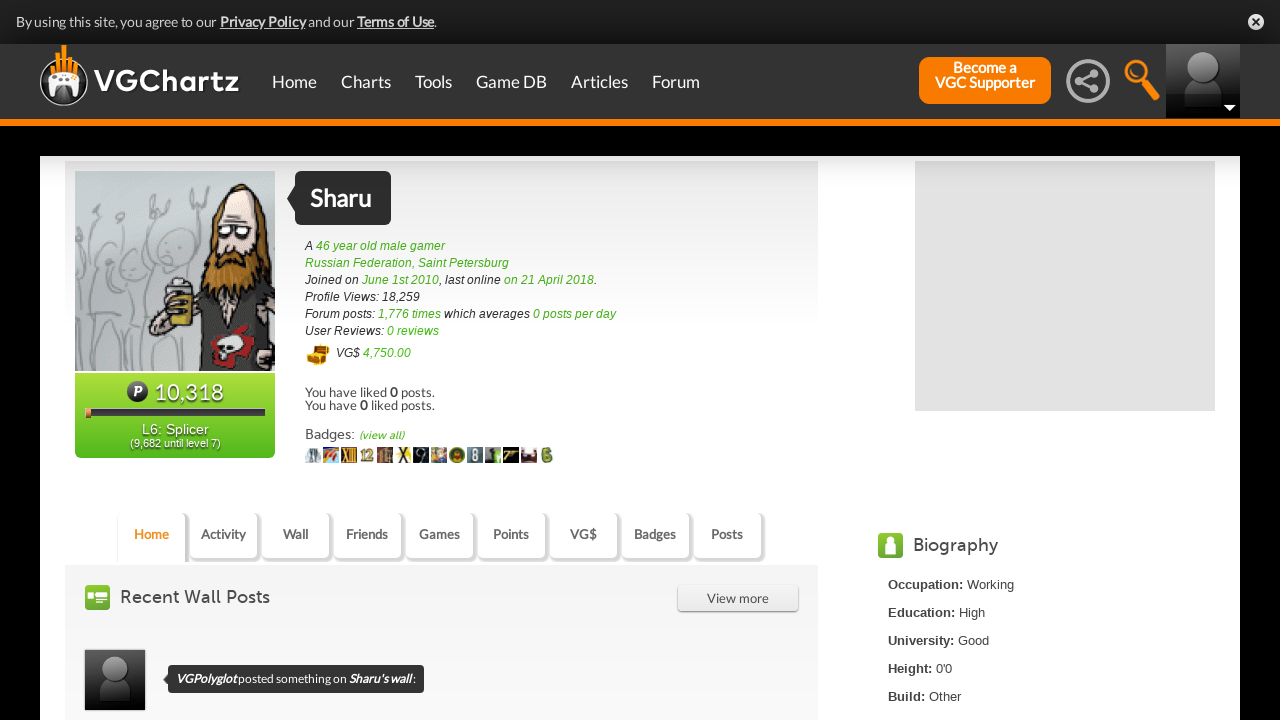

--- FILE ---
content_type: text/html; charset=UTF-8
request_url: https://gamrconnect.vgchartz.com/profile/73893/sharu/
body_size: 17403
content:
<!DOCTYPE html>
<html id="XF" lang="en-US" dir="LTR" itemscope>
  <head>
    <title>Sharu's Profile</title>

    <base href="https://gamrconnect.vgchartz.com/" />    
		<meta content="text/html; charset=UTF-8" http-equiv="Content-type"/>
    <meta name="viewport" content="user-scalable=no, width=device-width, initial-scale=1.0" />    <meta name="apple-mobile-web-app-capable" content="yes" />
    <meta http-equiv="X-UA-Compatible" content="IE=Edge" />
    <meta http-equiv="Content-Security-Policy" content="upgrade-insecure-requests" />
    <meta name="google-site-verification" content="4J-ohFOExhky4T8zKx5Nz04hdjbaxo52B6qVrLlM8o0" />
	
    
	<link rel="apple-touch-icon" sizes="180x180" href="https://gamrconnect.vgchartz.com/favicons/apple-touch-icon.png?v=bORleoLrKj">
	<link rel="icon" type="image/png" sizes="32x32" href="https://gamrconnect.vgchartz.com/favicons/favicon-32x32.png?v=bORleoLrKj">
	<link rel="icon" type="image/png" sizes="192x192" href="https://gamrconnect.vgchartz.com/favicons/android-chrome-192x192.png?v=bORleoLrKj">
	<link rel="icon" type="image/png" sizes="16x16" href="https://gamrconnect.vgchartz.com/favicons/favicon-16x16.png?v=bORleoLrKj">
	<link rel="manifest" href="https://gamrconnect.vgchartz.com/favicons/site.webmanifest?v=bORleoLrKj">
	<link rel="mask-icon" href="https://gamrconnect.vgchartz.com/favicons/safari-pinned-tab.svg?v=bORleoLrKj" color="#5bbad5">
	<link rel="shortcut icon" href="https://gamrconnect.vgchartz.com/favicons/favicon.ico?v=bORleoLrKj">
	<meta name="msapplication-TileColor" content="#ffffff" />
	<meta name="msapplication-TileImage" content="https://gamrconnect.vgchartz.com/favicons/mstile-144x144.png?v=bORleoLrKj" />
	<meta name="msapplication-config" content="https://gamrconnect.vgchartz.com/favicons/browserconfig.xml?v=bORleoLrKj" />
	<meta name="theme-color" content="#ffffff" />
    <meta name="description" content="VGChartz - extensive game chart coverage, including sales data, news, reviews, forums, & game database for PS5, Xbox Series, Nintendo Switch & PC" />
	<meta name="keywords" content="vgchartz.com, sales, videogames, charts, software, news, reviews, forums" />
    <meta name="author" content="" />

    <!-- Google / Search Engine Tags -->
    <meta itemprop="name" content="Sharu's Profile" />
    <meta itemprop="description" content="VGChartz - extensive game chart coverage, including sales data, news, reviews, forums, & game database for PS5, Xbox Series, Nintendo Switch & PC" />

   <!-- To Do >
	 <link rel="canonical" href="">
	   
    <meta property="fb:page_id" content="">
    <meta property="og:image" content="">
    <meta property="og:url" content="">
    <meta property="og:site_name" content="">

    <meta name="twitter:card" content="summary">?
    <meta name="twitter:url" content="">
    <meta name="twitter:image" content="">
    <meta name="twitter:site" content="">
   -->

    <!-- Facebook Meta Tags -->
	<meta property="og:site_name" content="VGChartz" />
    <meta property="og:url" content="https://www.vgchartz.com" />
    <meta property="og:type" content="website" />
    <meta property="og:title" content="Sharu's Profile" />
	<meta property="og:image" content="https://www.vgchartz.com/avatars/Sharu_990.gif" />
    <meta property="og:description" content="VGChartz - extensive game chart coverage, including sales data, news, reviews, forums, & game database for PS5, Xbox Series, Nintendo Switch & PC" />


    <!-- Twitter Meta Tags -->
	<meta name="twitter:card" content="summary" />
	<meta name="twitter:creator" content="@VGChartz" />
    <meta name="twitter:title" content="Sharu's Profile" />
	<meta name="twitter:image" content="https://www.vgchartz.com/avatars/Sharu_990.gif" />
    <meta name="twitter:description" content="VGChartz - extensive game chart coverage, including sales data, news, reviews, forums, & game database for PS5, Xbox Series, Nintendo Switch & PC" />

  <link rel="stylesheet" href="https://www.vgchartz.com/assets/bootstrap3/css/bootstrap.min.css?assetVersion=1.99037"  type="text/css" />
  <link rel="stylesheet" href="https://www.vgchartz.com/assets/bootstrap3/css/bootstrap-theme.min.css?assetVersion=1.99037"  type="text/css" />     
  <link rel="stylesheet" href="https://www.vgchartz.com/assets/css/mocassin.css?assetVersion=1.99037"  type="text/css" />
  <link rel="stylesheet" href="https://www.vgchartz.com/assets/css/mocassin-r.css?assetVersion=1.99037"  type="text/css" />
  <link rel="stylesheet" href="https://www.vgchartz.com/assets/css/hover-min.css?assetVersion=1.99037"  type="text/css" />
  <link rel="stylesheet" href="https://www.vgchartz.com/articles/adminnew/assets/css/jquery.autocomplete.css?assetVersion=1.99037"  type="text/css" />
  <link rel="stylesheet" href="https://www.vgchartz.com/assets/css/jquery-1.12.0-rc.1-ui.css?assetVersion=1.99037"  type="text/css" />
	<link rel="stylesheet" href="https://www.vgchartz.com/assets/css/jquery-1.12.1-ui.css?assetVersion=1.99037"  type="text/css" />
  <link rel="stylesheet" href="https://www.vgchartz.com/assets/css/font-lato.css?assetVersion=1.99037"  type="text/css" />
  <link rel="stylesheet" href="https://www.vgchartz.com/assets/css/jPaginator.css?assetVersion=1.99037" type="text/css" />
  <link rel="stylesheet" href="https://www.vgchartz.com/assets/css/jquery.alerts.css?assetVersion=1.99037" type="text/css" />
  <link rel="stylesheet" href="https://www.vgchartz.com/assets/css/slidebars/slidebars.min.css?assetVersion=1.99037" type="text/css">
  <link rel="stylesheet" href="https://www.vgchartz.com/assets/css/gc-settings.css?assetVersion=1.99037" type="text/css" />
  <link rel="stylesheet" href="https://gamrconnect.vgchartz.com/gcadmin/assets/css/gc-admin.css?assetVersion=1.99037" type="text/css" />
  <link rel="stylesheet" href="https://www.vgchartz.com/assets/css/bootstrap-select.min.css?assetVersion=1.99037" type="text/css" />
  <link rel="stylesheet" href="https://www.vgchartz.com/assets/css/bootstrapSelect.css?assetVersion=1.99037" type="text/css" />
	<link rel="stylesheet" href="https://www.vgchartz.com/assets/css/bootstrap-datepicker3.standalone.css?assetVersion=1.99037" type="text/css" />
 	<link rel="stylesheet" href="https://www.vgchartz.com/assets/css/jquery.popr.css?assetVersion=1.99037" type="text/css" />
 	<link rel="stylesheet" href="https://www.vgchartz.com/assets/css/netliva_switch.css?assetVersion=1.99037" type="text/css" />
	<link rel="stylesheet" href="https://www.vgchartz.com/assets/css/colorbox.css?assetVersion=1.99037" type="text/css" />
	<link class="vgc-theme" data-css="gc-dashboard" rel="stylesheet" href="https://www.vgchartz.com/assets/css/gc-dashboard_standard.css?assetVersion=1.99037" type="text/css" />
  <link class="vgc-theme" data-css="scrolltabs" rel="stylesheet" href="https://www.vgchartz.com/assets/css/scrolltabs_standard.css?assetVersion=1.99037" type="text/css" />			
  <link class="vgc-theme" data-css="vgc-tabs" rel="stylesheet" href="https://www.vgchartz.com/assets/css/vgc-tabs_standard.css?assetVersion=1.99037" type="text/css" />
  <link class="vgc-theme" data-css="master-v3c" rel="stylesheet" href="https://www.vgchartz.com/assets/css/master-v3c_standard.css?assetVersion=1.99037" type="text/css" />
  <link class="vgc-theme" data-css="gc-forums" rel="stylesheet" href="https://www.vgchartz.com/assets/css/gc-forums_standard.css?assetVersion=1.99037" type="text/css" />
  <link class="vgc-theme" data-css="gc-forums-responsive" rel="stylesheet" href="https://www.vgchartz.com/assets/css/gc-forums-responsive_standard.css?assetVersion=1.99037" type="text/css" />
  <link class="vgc-theme" data-css="main" rel="stylesheet" href="https://www.vgchartz.com/assets/css/main_standard.css?assetVersion=1.99037" type="text/css" />
  <link class="vgc-theme" data-css="gc-master" rel="stylesheet" href="https://www.vgchartz.com/assets/css/gc-master_standard.css?assetVersion=1.99037" type="text/css" />
  <link class="vgc-theme" data-css="gc-master-responsive" rel="stylesheet" href="https://www.vgchartz.com/assets/css/gc-master-responsive_standard.css?assetVersion=1.99037" type="text/css" />
  <link class="vgc-theme" data-css="hpSalesBox-v2" rel="stylesheet" href="https://www.vgchartz.com/assets/css/hpSalesBox-v2_standard.css?assetVersion=1.99037" type="text/css" />
	<link rel="stylesheet" href="https://www.vgchartz.com/assets/css/ui-lightness/jquery-ui-1.8.1.custom.css" type="text/css" />
  <link rel="stylesheet" href="https://www.vgchartz.com/assets/css/global_footer.css?assetVersion=1.99037" type="text/css" />
    <style>
      .spoiler {
        border: 1px solid #ff0000;
        background-color: #f5f5f5;;
        border-radius: 5px;
        margin-top: 5px;
        margin-bottom: 5px;
      }
      .spoiler:hover {
        background-color: white;
      }
      .spoiler-toggle {
        font-weight: bold;
        cursor: default;
        padding: 5px;
        font-size: 12px;
        color: #ff0000;
      }
      .spoiler-text {
        padding: 5px;
      }
    </style>    <base href="https://gamrconnect.vgchartz.com/" />
    <link rel="stylesheet" type="text/css" href="https://www.vgchartz.com/assets/css/css-reset.css" />
    <link rel="stylesheet" type="text/css" href="https://www.vgchartz.com/assets/css/colorbox.css" />


</head>


  <body class="  ">
      <!--scripts. Adverts AND adson. -->
      <!-- Venatus Market Ad-Manager (vgchartz.com) -->
      <script>
          (function(){
              document.write("<div id='vmv3-ad-manager' style='display:none'></div>");
              document.getElementById("vmv3-ad-manager").innerHTML="<iframe id='vmv3-frm' src='javascript:\"<html><body></body></html>\" width='0' height='0' data-mode='scan' data-site-id='5b11330346e0fb00017cd841'></iframe>";
              var a=document.getElementById("vmv3-frm");
              a=a.contentWindow?a.contentWindow:a.contentDocument;
              a.document.open();
              a.document.write("<script src='https://hb.vntsm.com/v3/live/ad-manager.min.js' type='text/javascript' async>" + "</scr" + "ipt>");
              a.document.close();
          })();
      </script>
      <!-- / Venatus Market Ad-Manager (vgchartz.com) -->	  
      <script src="https://www.vgchartz.com/assets/js/urchin.js"></script>
      <script>
          _uacct = "UA-2243248-1";
          urchinTracker();
      </script>
	  
      <script>
          var _qevents = _qevents || [];
          (function() {
              var elem = document.createElement("script");
              elem.src = (document.location.protocol == "https:" ? "https://secure" : "http://edge") + ".quantserve.com/quant.js";
              elem.async = true;
              elem.type = "text/javascript";
              var scpt = document.getElementsByTagName("script")[0];
              scpt.parentNode.insertBefore(elem, scpt);
          })();
          _qevents.push({
              qacct:"p-caA2vpL1Ek8_c"
          });
      </script>
	  
      <script>
          var _comscore = _comscore || [];
          _comscore.push({ c1: "2", c2: "6035334" });
          (function() {
              var s = document.createElement("script"), el = document.getElementsByTagName("script")[0]; 
	            s.async = true;
              s.src = (document.location.protocol == "https:" ? "https://sb" : "http://b") + ".scorecardresearch.com/beacon.js";
              el.parentNode.insertBefore(s, el);
          })();
      </script>
	  
      <script src="https://www.vgchartz.com/assets/js/vgcfunctions.js?assetVersion=1.99037"></script>
      <script src="https://www.vgchartz.com/assets/js/functions_v4.js?assetVersion=1.99037"></script>
      <script src="https://www.vgchartz.com/assets/js/jquery-3.4.1.min.js"></script>
       	
      <script>
	        jQuery.browser = {};
	  	    (function () {
	  	        jQuery.browser.msie = false;
	  	        jQuery.browser.version = 0;
	  	        if (navigator.userAgent.match(/MSIE ([0-9]+)\./)) {
	  	            jQuery.browser.msie = true;
	  	            jQuery.browser.version = RegExp.$1;
	  	        }
	  	    })();
	    </script>
	
      <script src="https://www.vgchartz.com/assets/bootstrap3/js/bootstrap.min.js?assetVersion=1.99037"></script>
			<script src="https://www.vgchartz.com/assets/js/jquery-1.12.1-ui.js?assetVersion=1.99037"></script>	 
      <script src="https://www.vgchartz.com/assets/js/fontawesome.js?assetVersion=1.99037"></script>
      <script src="https://www.vgchartz.com/assets/js/jquery.alerts.js?assetVersion=1.99037"></script>
      <script src="https://www.vgchartz.com/assets/js/autoresize.jquery.min.js?assetVersion=1.99037"></script>
      <script src="https://www.vgchartz.com/assets/js/jPaginator.min.js?assetVersion=1.99037"></script>
      <script src="https://www.vgchartz.com/assets/js/mocassin.js?assetVersion=1.99037"></script> 
      <script src="https://www.vgchartz.com/assets/js/tinymce/js/tinymce/jquery.tinymce.min.js?assetVersion=1.99037"></script>
			<script src="https://www.vgchartz.com/assets/js/jquery.validate.min.js?assetVersion=1.99037"></script> 
			
      <script src="https://www.vgchartz.com/assets/js/sweetalert.min.js"></script>
      <script src="https://www.vgchartz.com/assets/js/jquery-migrate-3.3.0.min.js"></script>
      <script src="https://www.vgchartz.com/assets/js/jquery.popr.js?assetVersion=1.99037"></script>
	    <script src="https://www.vgchartz.com/assets/js/jquery.tools.min.js?assetVersion=1.99037"></script>
	    <script src="https://www.vgchartz.com/assets/js/jquery.scrolltabs.js?assetVersion=1.99037"></script>
      <script src="https://www.vgchartz.com/assets/js/jquery.mousewheel.js?assetVersion=1.99037"></script>
			<script src="https://www.vgchartz.com/assets/js/bootstrap-select.js?assetVersion=1.99037"></script>
			<script src="https://www.vgchartz.com/assets/js/bootstrap-datepicker.min.js?assetVersion=1.99037"></script>
			<script src="https://www.vgchartz.com/assets/js/netliva_switch.js?assetVersion=1.99037"></script>

      <script>
        $(document).ready(function(){		$("#mobile-menu-icon").on("click", function(){
              $("#mainMenu").toggleClass("visible");
          });
          $(".hasSubMenu").on("click", function(){
              if ($("#mainMenu").hasClass("visible")) {
                  $(this).parent().toggleClass("hover");
                  if ($(this).hasClass("no-heading")){
                      $(this).parent().children().find("div.links").toggleClass("hover");
                  }
              }
          });
          $(".subMenu .heading>a").on("click", function(){
              console.log($(this).parent().parent().children("div.links").html());
              $(this).parent().parent().children("div.links").toggleClass("hover");
          });
          $("#buddyTabsList").find("a").click(function (e) {
              e.preventDefault();
              $(this).tab("show");
          });
          $("#buddyIconImg").on("click", function(){
              console.log("viewport", $(window).width());
              if ($(window).width() < 992){
                  $("#buddyContainer").removeClass("detached narrow").css("top", "inherit").css("left", "inherit");
                  console.log($("#buddyContainer").css("top"));
                  $("#detach-buddy").removeClass("fa-times").addClass("fa-external-link");
              }
          });
          $("#detach-buddy").on("click", function(){
              $detachButton = $(this);
              $buddyContainer = $("#buddyContainer");
              $buddyContainer.toggleClass("detached");
              $("#mainContainerSub").toggleClass("detached");
              $("#buddyIconBox").toggleClass("detached");
              if ($buddyContainer.hasClass("detached")){
                  $buddyContainer.addClass("narrow");
                  $buddyContainer.attr("style", "top: 90px;");
                  $detachButton.removeClass("fa-external-link").addClass("fa-times");
              } else {
                  $buddyContainer.attr("style", "");
                  $buddyContainer.removeClass("narrow");
                  $detachButton.removeClass("fa-times").addClass("fa-external-link");
              }
              save_position();
          });
          $("#buddy-size").on("click", function(){
              $(this).parents("#buddyContainer").toggleClass("narrow");
              save_position();
          });
          $("#buddyContainer").find(".buddyHeader").on("mousedown", function(e) {
              $buddyBox = $(this).parent();
              oldLeft = e.pageX;
              oldTop = e.pageY;
              oldElementLeft = $(".buddyHeader").offset().left;
              oldElementTop = $(".buddyHeader").offset().top;
              if ($buddyBox.hasClass("detached")) {
                  $buddyBox.addClass("draggable").on("mousemove", function (e) {
                      offsetLeft = oldLeft - e.pageX;
                      offsetTop = oldTop - e.pageY;

                      $(".draggable").offset({
                          top: oldElementTop - offsetTop,
                          left: oldElementLeft - offsetLeft
                      }).on("mouseup", function () {
                          $buddyBox.removeClass("draggable");
                          $buddyBox.unbind();
                      });
                  });
              }
              e.preventDefault();
          }).on("mouseup", function() {
              $(".draggable").unbind();
              $(".draggable").removeClass("draggable");
              save_position();
          });
          $("#socialMediaIconBox").on("click", function(){
              $("#subBar").hide();
              $("#subBarSearch").hide();
              $("#subBarSocial").slideDown(500);
          });
          $("#searchIconBox").on("click", function(){
              $("#subBar").hide();
              $("#subBarSocial").hide();
              $("#subBarSearch").slideDown(500);
          });
					
					$("#blue-theme").on("click", function(){
						$(".vgc-theme").each(function() {
							cssFile=$(this).data("css");
							cssBClass=cssFile + "_blue";
							cssDClass=cssFile + "_dark";
							if ($("." + cssBClass).length > 0)
                $("." + cssBClass).prop("disabled", false);
							else {
								cssPath=$(this).attr("href");
								cssPath=cssPath.substr(0, cssPath.lastIndexOf("/")) + "/";                                
							  $("<link class='" + cssBClass + "' href='" + cssPath + cssFile + "_blue.css?assetVersion=1.99037' rel='stylesheet'>").appendTo("head"); 
							}
							if ($("." + cssDClass).length > 0)
							  $("." + cssDClass).prop("disabled", true);
						});
						$("#searchIconBox img").attr("src", "https://www.vgchartz.com/assets/images/search-icon_blue.png");
						if($(".shipchart_3ds").length)
						  $(".shipchart_3ds").attr("src", "https://www.vgchartz.com//images/3DS_console.png");
						$.ajax({
							type: "GET",
							url: "https://www.vgchartz.com/assets/includes/responsive/set_sitetheme.php", 
							data: {sitetheme: 2},
							dataType: "jsonp"
						});
					});
					
					$("#dark-theme").on("click", function(){
						$(".vgc-theme").each(function() {
							cssFile=$(this).data("css");
							cssBClass=cssFile + "_blue";
							cssDClass=cssFile + "_dark";
							if ($("." + cssDClass).length > 0)
                $("." + cssDClass).prop("disabled", false);
							else {
								cssPath=$(this).attr("href");
								cssPath=cssPath.substr(0, cssPath.lastIndexOf("/")) + "/";                            
							  $("<link class='" + cssDClass + "' href='" + cssPath + cssFile + "_dark.css?assetVersion=1.99037' rel='stylesheet'>").appendTo("head");
							}
							if ($("." + cssBClass).length > 0)
							  $("." + cssBClass).prop("disabled", true);
						});
						$("#searchIconBox img").attr("src", "https://www.vgchartz.com/assets/images/search-icon.png");
						if($(".shipchart_3ds").length)
						  $(".shipchart_3ds").attr("src", "https://www.vgchartz.com//images/3DS_console_dark.png");
						$.ajax({
							type: "GET",
							url: "https://www.vgchartz.com/assets/includes/responsive/set_sitetheme.php", 
							data: {sitetheme: 1},
							dataType: "jsonp"
						});
					});
					
					$("#standard-theme").on("click", function(){
						$(".vgc-theme").each(function() {
							cssFile=$(this).data("css");
							cssBClass=cssFile + "_blue";
							cssDClass=cssFile + "_dark";							
							if ($("." + cssDClass).length > 0)
                $("." + cssDClass).prop("disabled", true);
							if ($("." + cssBClass).length > 0)
                $("." + cssBClass).prop("disabled", true);	
						});	
						$("#searchIconBox img").attr("src", "https://www.vgchartz.com/assets/images/search-icon.png");
						if($(".shipchart_3ds").length)
						  $(".shipchart_3ds").attr("src", "https://www.vgchartz.com//images/3DS_console.png");
						$.ajax({
							type: "GET",
							url: "https://www.vgchartz.com/assets/includes/responsive/set_sitetheme.php", 
							data: {sitetheme: 0},
							dataType: "jsonp"
						});				
				  });
											
          $(window).resize(function() {
              lineLoop("lines", 5);
          });		
        
          $(function(){
              $(".spoiler-text").hide();
              $(".spoiler-toggle").click(function(){
                  $(this).next().toggle();
              }); // end spoiler-toggle
          }); // end function
					        
          function save_position(){
              detached = ($("#buddyContainer").hasClass("detached")) ? 1 : 0;
              narrow = ($("#buddyContainer").hasClass("narrow")) ? 1 : 0;
              topPosition = $("#buddyContainer").css("top");
              leftPosition = $("#buddyContainer").css("left");
              $.ajax({
                  method: "post",
                  url: "https://gamrconnect.vgchartz.com/assets/handlers/save_position.php",
                  data: ({
                      "userid" : 0,
                      "detached" : detached,
                      "narrow" : narrow,
                      "topPosition" : topPosition,
                      "leftPosition" : leftPosition
                  }),
                  success: function(data) {
                    //Nothing
                  }
              });
          }
					
          function calculateLineCount(element, i) {
              var textHeight = element.css("height")
              document.getElementById("figcaption" + i.toString()).style.bottom= (textHeight);
              return true
          }
	
          function lineLoop(elementId, num) {
              for (i=0; i < num; i++) {
                  elem=elementId + i.toString();
                  if (document.getElementById(elem)!=null) {
                      calculateLineCount($("#" + elem), i);
                  }
              }
          }
		
          //#lines are used in "top 5" articles heading on front page
          //function is used to calculate number of lines based upon height
          lineLoop("lines", 5);

          //this functionality allows for any <th> heading to become "sortable"
          var getCellValue = function(tr, idx){ 
              return tr.children[idx].dataset.value || tr.children[idx].innerText || tr.children[idx].textContent; 
          };
          var comparer = function(idx, asc) { 
              return function(a, b) {
                  return function(v1, v2) {
                      return v1 !== "" && v2 !== "" && !isNaN(v1) && !isNaN(v2) ? v1 - v2 : v1.toString().localeCompare(v2);
                  }(getCellValue(asc ? a : b, idx), getCellValue(asc ? b : a, idx));
              }
          };
					
          // do the work...
          Array.prototype.slice.call(document.querySelectorAll("th")).forEach(function(th) { 
              th.addEventListener("click", function() {
                  var table = th.parentNode
                  while(table.tagName.toUpperCase() != "TABLE") 
                      table = table.parentNode;
                  Array.prototype.slice.call(table.querySelectorAll("tr:nth-child(n+2)"))
                  .sort(comparer(Array.prototype.slice.call(th.parentNode.children).indexOf(th), this.asc = !this.asc))
                  .forEach(function(tr) { 
                      table.appendChild(tr) 
                  });
              })
          });
						
        }); // end document ready			
    </script><div class="notification-banner" data-banner-type="ccpa">                        
	<div class="notification-banner-inner">               
		<span class="notification-banner-text">By using this site, you agree to our 
			<a href="https://www.beta.vgchartz.com/privacy-policy.php">Privacy Policy</a> and our 
			<a href="https://www.beta.vgchartz.com/terms-of-use.php">Terms of Use</a>.
		</span>                        
		<a class="notification-banner-close">Close</a>                    
	</div>
</div>
<script>
	$(document).ready(function(){
	  $(".notification-banner-close").on("click", function (e){
			$.ajax({
			  url: "https://www.vgchartz.com/assets/includes/responsive/notification_ack.php",
			  dataType: "jsonp"
			});			
	    $(".notification-banner").css("display", "none");
	  });
	});
</script>

 
    <noscript>
        <div style="display:none;">
        <img src="//pixel.quantserve.com/pixel/p-caA2vpL1Ek8_c.gif" style="border: 0;" height="1" width="1" alt="Quantcast"/>
        </div>
    </noscript>
    <noscript>
        <img src="https://b.scorecardresearch.com/p?c1=2&c2=6035334&cv=2.0&cj=1" />
    </noscript>

<div id="topNav">
        <style>

    div.scroll {
        overflow-x: scroll;
        overflow-y: hidden;
    }
    </style>

    <div class="container-fluid" id="menuContainer">
        <div id="menuSubContainer">
            <div class="table-layout" id="menu">
                <div class="table-cell fixed-width-205">
                    <a href="https://www.vgchartz.com/"><img src="https://www.vgchartz.com/assets/images/vgchartz-logo-horizontal.png" alt="horizontal logo" id="logo-horizontal" /></a>
                    <a href="https://www.vgchartz.com/"><img src="https://www.vgchartz.com/assets/images/vgchartz-logo-only.png" alt="logo" id="logo-only" /></a>
                </div>
                <div class="table-cell">
                    <div id="mobile-menu-icon-box" role="navigation">
		            <img src="https://www.vgchartz.com/assets/images/menu-icon.png" alt="menu icon" id="mobile-menu-icon" />
		    </div>
                    <div id="mainMenuContainer"><ul id="mainMenu" class="nav" role="navigation">
                            <li><a href="https://gamrconnect.vgchartz.com/">Home</a></li>
                            <li>
                                <a href="https://www.vgchartz.com/analysis/platform_totals/	                                " class="hasSubMenu">Charts</a>

				
                                <div class="subMenuArrow"><img src="https://www.vgchartz.com/assets/images/sub-menu-arrow.gif" alt="menu arrow" /></div>
                                <div class="subMenuWrapper charts">
                                    <div class="subMenu table-layout">
                                        <div class="table-row">
                                            <div class="heading table-cell-desktop" role="navigation">
                                                <a href="#">Latest Charts</a>
                                            </div>
                                            <div class="col-md-12 links first">
                                                <div class="row">
                                                    <div class="col-md-6">
                                                        <ul>
                                                            <li><a href="https://www.vgchartz.com/tools/hw_date.php">Hardware</a></li>
                                                        </ul>
                                                    </div>
                                                    <div class="col-md-6">
                                                        <ul>
                                                            <li><a href="https://www.vgchartz.com/articles/?category_story=Latest+Charts">Software</a></li>
                                                        </ul>
                                                    </div>
                                                </div>
                                            </div>
                                        </div>
                                        <div class="table-row">
                                            <div class="heading table-cell-desktop" role="navigation">
                                                <a href="#">Platform Totals</a>
                                            </div>
                                            <div class="links col-md-12">
                                                <ul>
                                                    <li><a href="https://www.vgchartz.com/charts/platform_totals/Hardware.php/">Hardware</a></li>
                                                    <li><a href="https://www.vgchartz.com/charts/platform_totals/Software.php/">Software</a></li>
                                                    <li><a href="https://www.vgchartz.com/charts/platform_totals/TieRatio.php/">Tie-Ratio</a></li>
                                                </ul>
                                            </div>
                                        </div>
                                        <div class="table-row">
                                            <div class="heading table-cell-desktop" role="navigation">
                                                <a href="#">Software</a>
                                            </div>
                                            <div class="links col-md-12">
                                                <ul>
                                                    <li><a href="https://www.vgchartz.com/gamedb/">Game Totals</a></li>
                                                </ul>
                                            </div>
                                        </div>
                                        <div class="table-row">
                                            <div class="heading table-cell-desktop" role="navigation">
                                                <a href="#">Legacy</a>
                                            </div>
                                            <div class="links col-md-12">
                                                <div class="row">
                                                    <div class="col-md-6">
                                                        <ul>
                                                            <li><a href="https://www.vgchartz.com/weekly/">Weekly Chart Index</a></li>
                                                            <li><a href="https://www.vgchartz.com/yearly/">Yearly Chart Index</a></li>
                                                        </ul>
                                                    </div>
                                                    <div class="col-md-6">
                                                        <ul>
                                                            <li><a href="https://www.vgchartz.com/preorders/">Pre-order Chart Index</a></li>
                                                        </ul>
                                                    </div>
                                                </div>
                                            </div>
                                        </div>
                                    </div>
                                </div>
                            </li>
                            <li>
<a href="https://www.vgchartz.com/tools/hw_date.php                                " class="hasSubMenu no-heading">Tools</a>
                                <div class="subMenuArrow"><img src="https://www.vgchartz.com/assets/images/sub-menu-arrow.gif" alt="menu arrow"  /></div>
                                <div class="subMenuWrapper tools">
                                    <div class="subMenu table-layout">
                                        <div class="table-row">
                                            <div class="col-md-12 links first">
                                                <ul>
                                                    <li><a href="https://www.vgchartz.com/tools/hw_date.php">Hardware by Date</a></li>
                                                    <li><a href="https://www.vgchartz.com/tools/hw_yoy.php">Hardware Year-on-Year</a></li>
                                                    <li><a href="https://www.vgchartz.com/tools/game_comparison.php">Game Comparison</a></li>
                                                    <li><a href="https://www.vgchartz.com/predictions/index.php">Prediction League</a></li>
                                                </ul>
                                            </div>
                                        </div>
                                    </div>
                                </div>
                            </li>
                            <li>
<a href="https://www.vgchartz.com/gamedb/                                " class="hasSubMenu">Game&nbsp;DB</a>
                                <div class="subMenuArrow"><img src="https://www.vgchartz.com/assets/images/sub-menu-arrow.gif" alt="menu arrow" /></div>
                                <div class="subMenuWrapper gameDB">
                                    <div class="subMenu table-layout">
                                        <div class="table-row">
                                            <div class="heading table-cell-desktop" role="navigation">
                                                <a href="#">Games</a>
                                            </div>
                                            <div class="col-md-12 links first">
                                                <div class="row">
                                                    
																	                <div class="col-md-6">
																	                    <ul>
                                                        </ul>
                                                    </div>                                                </div>
                                                <div class="row">
                                                    <div class="col-md-12 seeAll">
                                                        <a href="https://www.vgchartz.com/gamedb/">See All Games</a>
                                                    </div>
                                                </div>
                                            </div>
                                        </div>
                                        <div class="table-row">
                                            <div class="heading table-cell-desktop" role="navigation">
                                                <a href="#">Platforms</a>
                                            </div>
                                            <div class="links col-md-12">
                                                <div class="row">
                                                    <div class="col-md-6">
                                                        <ul>
                                                            <li><a href="https://www.vgchartz.com/games/games.php?console=NS2">Nintendo Switch 2</a></li>
                                                            <li><a href="https://www.vgchartz.com/games/games.php?console=PS5">PlayStation 5</a></li>
                                                            <li><a href="https://www.vgchartz.com/games/games.php?console=XS">Xbox Series X/S</a></li>
																														<li>&nbsp;</li>
                                                        </ul>
                                                    </div>
                                                    <div class="col-md-6">
                                                        <ul>
                                                            <li><a href="https://www.vgchartz.com/games/games.php?console=NS">Nintendo Switch</a></li>
                                                            <li><a href="https://www.vgchartz.com/games/games.php?console=PS4">PlayStation 4</a></li>
                                                            <li><a href="https://www.vgchartz.com/games/games.php?console=XOne">Xbox One</a></li>
                                                        </ul>
                                                    </div>
                                                </div>
                                                <div class="row">
                                                    <div class="col-md-12 seeAll">
                                                        <a href="https://www.vgchartz.com/analysis/platform_totals/">See All Platforms</a>
                                                    </div>
                                                </div>
                                            </div>
                                        </div>
                                        <div class="table-row">
                                            <div class="heading table-cell-desktop" role="navigation">
                                                <a href="#">Quick Links</a>
                                            </div>
                                            <div class="links col-md-12">
                                                <div class="row">
                                                    <div class="col-md-6">
                                                        <ul>
                                                            <li><a href="https://www.vgchartz.com/games/games.php?order=Popular">Popular Games</a></li>
                                                            <li><a href="https://www.vgchartz.com/games/games.php?order=Upcoming">Upcoming Releases</a></li>
                                                        </ul>
                                                    </div>
                                                    <div class="col-md-6">
                                                        <ul>
                                                            <li><a href="https://www.vgchartz.com/games/games.php?order=VGChartzScore">Top Rated</a></li>
                                                            <li><a href="https://www.vgchartz.com/games/games.php?order=LastAdded">Recently Added</a></li>
                                                        </ul>
                                                    </div>
                                                </div>
                                            </div>
                                        </div>
                                    </div>
                                </div>
                            </li>
                            <li>
<a href="https://www.vgchartz.com/articles/                                " class="hasSubMenu no-heading">Articles</a>
                                <div class="subMenuArrow"><img src="https://www.vgchartz.com/assets/images/sub-menu-arrow.gif" alt="menu arrow" /></div>
                                <div class="subMenuWrapper articles">
                                    <div class="subMenu table-layout">
                                        <div class="table-row">
                                            <div class="col-md-12 links first">
                                                <div class="row">
                                                    <div class="col-md-6">
                                                        <ul>
                                                            <li><a href="https://www.vgchartz.com/articles/?category_story=Article">Articles</a></li>
                                                            <li><a href="https://www.vgchartz.com/articles/?category_story=News">News</a></li>
                                                            <li><a href="https://www.vgchartz.com/articles/?category_story=Preview">Previews</a></li>
                                                            <li><a href="https://www.vgchartz.com/articles/?category_story=Latest+Charts">Charts</a></li>
                                                        </ul>
                                                    </div>
                                                    <div class="col-md-6">
                                                        <ul>
                                                            <li><a href="https://www.vgchartz.com/articles/?category_story=Review">Reviews</a></li>
                                                            <li><a href="https://www.vgchartz.com/articles/?category_story=User+Review">User Reviews</a></li>
                                                            <li><a href="https://www.vgchartz.com/articles/?category_story=Sales">Sales</a></li>
                                                            <li><a href="https://www.vgchartz.com/staff.php">Staff</a></li>
                                                        </ul>
                                                    </div>
                                                </div>
                                                <div class="row">
                                                    <div class="col-md-12 seeAll">
                                                        <a href="https://www.vgchartz.com/articles/">See all articles</a>
                                                    </div>
                                                </div>
                                            </div>
                                        </div>
                                    </div>
                                </div>
                            </li>
                            <li>
<a href="https://gamrconnect.vgchartz.com/forum-index.php#content                                " class="hasSubMenu">Forum</a>
                                <div class="subMenuArrow"><img src="https://www.vgchartz.com/assets/images/sub-menu-arrow.gif" alt="menu arrow" /></div>
                                <div class="subMenuWrapper forums">
                                    <div class="subMenu table-layout">
                                                                                <div class="table-row">
                                            <div class="heading table-cell-desktop" role="navigation">
                                                <a href="#">Members</a>
                                            </div>
                                            <div class="links col-md-12">
                                                <div class="row">
                                                    <div class="col-md-6">
                                                        <ul>
                                                            <li><a href="https://gamrconnect.vgchartz.com/members/">Browse Members</a></li>
                                                            <li><a href="https://gamrconnect.vgchartz.com/badges/">Badges</a></li>
                                                        </ul>
                                                    </div>
                                                    <div class="col-md-6">
                                                        <ul>
                                                            <li><a href="https://gamrconnect.vgchartz.com/leaderboard/">Badge Leaderboard</a></li>
                                                        </ul>
                                                    </div>
                                                </div>
                                            </div>
                                        </div>
                                        <div class="table-row">
                                            <div class="heading table-cell-desktop" role="navigation">
                                                <a href="#">Forums</a>
                                            </div>
                                            <div class="links col-md-12">
                                                <div class="row">
                                                    <div class="col-md-6">
                                                        <ul>
                                                            <li><a href="https://gamrconnect.vgchartz.com/forums.php#content">Hot Topics</a></li>
                                                            <li><a href="https://gamrconnect.vgchartz.com/forum-index.php#content">Forum Index</a></li>
                                                            <li><a href="https://gamrconnect.vgchartz.com/latest-topics.php#content">Latest Topics</a></li>
                                                        </ul>
                                                    </div>
                                                    <div class="col-md-6">
                                                        <ul>
                                                                                                                        <li><a href="https://gamrconnect.vgchartz.com/thread.php?id=247191#content">Forum Guidelines</a></li>
                                                        </ul>
                                                    </div>
                                                </div>
                                            </div>
                                        </div>
                                    </div>
                                </div>
                            </li>
                                                    </ul></div> <!-- end Div -->
                </div> <!-- table cell -->
                <div class="table-cell fixed-width-410">
                                            <div id="avatarBox">
                            <div id="avatarImg">
                                <a href="https://www.vgchartz.com/register.php"><img src="https://www.vgchartz.com/avatars/default.jpg" alt="default" /></a>
                            </div>
                            <div id="avatarOverlay"></div>	
                            <div id="userOptionBox">
		
                                <div id="menu_sub_content">
                                    <h4>Existing User Log In</h4>
                                    <form action="https://www.vgchartz.com/login.php" method="POST">
                                        <div class="network_login_text">Username:</div>
                                        <input class="network_login_input" type="text" name="l_username" />
                                        <div class="addClear"></div>
                                        <div class="network_login_text">Password:</div>
                                        <input class="network_login_input" type="password" name="l_password" />
                                        <div class="addClear"></div>
                                        <input type="submit" id="login_button" value="Log in" style="width: 60px; float: right;" />
                                    </form>
                                    <div class="addClear"></div>
                                    <button onClick="location.href='https://www.vgchartz.com/lostpass.php'" id="lost_password_network">Lost password?</button>
                                    <div class="addClear"></div>
                                    <div class="addClear"></div>
                                    <hr style="margin-top: 15px; margin-bottom: 20px;" />
                                    <h4>New User Registration</h4>
                                    <div style="float: left; position: relative;">
                                        <div class="header_avatar_thumbnail" style="max-width: 80px;"><a href="https://www.vgchartz.com/register.php"><img src="https://www.vgchartz.com/avatars/default_80x.jpg" alt="default" /></a></div>
                                    </div>

                                    <div style="float: right; width: 125px;">
                                        <div id="header_username_flag">
                                            <img src="https://www.vgchartz.com/assets/images/network_menu/username_arrow2.gif" alt="menu arrow" /><a href="https://www.vgchartz.com/register.php" id="header_username_link">Sign up today!</a>
                                        </div>
                                        <div class="addClear"></div>
                                        <div style="float: right; margin-top:10px">Register for a free account to gain full access to the VGChartz Network and join our thriving community.</div>
                                        <div class="addClear"></div>
                                        <button onClick="location.href='https://www.vgchartz.com/register.php'" id="get_started_network">Get Started</button>
                                        <div class="addClear"></div>
                                    </div>
                                    <div class="addClear"></div>
                                </div>
                            </div>
                        </div>
                                            <div id="searchIconBox"><img style="width:44px;" src="https://www.vgchartz.com/assets/images/search-icon.png" title="Search" alt="search" /></div>
                                          <div id="socialMediaIconBox"><img src="https://www.vgchartz.com/assets/images/social-media-icon.png" title="Social Media" alt="social media" /></div>
                    <div id="supporterBox"><a href="https://www.vgchartz.com/supporters.php">Become a<br/>VGC Supporter</a></div>                </div>
            </div>
        </div>

    </div>
    <div class="container-fluid" id="subBar">
    </div>        <div id="extraBarsWrapper">
        <div class="container-fluid" id="subBarSocial">
            <div id="menuSubContainer">
                <ul id="socialMedia">
                    <li><a href="https://feeds.feedburner.com/VGChartz" target="_blank"><img src="https://www.vgchartz.com/assets/images/rss-white.png" /></a></li>
                    <li><a href="https://www.facebook.com/VGChartz" target="_blank"><img src="https://www.vgchartz.com/assets/images/facebook-white.png" /></a></li>
                    <li><a href="https://plus.google.com/+Gamrreview/posts" target="_blank"><img src="https://www.vgchartz.com/assets/images/google-plus-white.png" /></a></li>
                    <li><a href="https://twitter.com/VGChartz" target="_blank"><img src="https://www.vgchartz.com/assets/images/twitter-white.png" /></a></li>
                </ul>
            </div>
        </div>
        <div class="container-fluid" id="subBarSearch">
            <div id="menuSubContainer" class="right">
                <div>
                    <form action="https://gamrconnect.vgchartz.com/search.php" method="get">
                        <input type="radio" name="s" id="searchTypeGames" value="games" checked="checked"><label for="searchTypeGames">&nbsp;Games</label>
                        <input type="radio" name="s" id="searchTypeUsers" value="users"><label for="searchTypeUsers">&nbsp;Users</label>
                        <input type="radio" name="s" id="searchTypeTopics" value="topics"><label for="searchTypeTopics">&nbsp;Topics</label>
                        <input type="text" name="q" id="master_search" placeholder="Search for user, game, topic...">&nbsp;
                        <input type="submit" name="submitSearch" id="submitSearch" value="Go">
                    </form>
                </div>
            </div>
        </div>
    </div>    </div>
	
<div class="mainOutsideContainer" style="flex: 1; overflow: auto!important;">

<div class="container-fluid" id="mainContainer">

            <div id="topAdContainer">
            <!-- 728_tag -->
<!-- Venatus Market Placement (VGChartz - Rich Media - 1x1) -->
<div class="vm-placement" data-id="5b11337246e0fb00011b4251" style="display:none"></div>
<!-- / Venatus Market Placement (VGChartz - Rich Media - 1x1) -->

<center>
<!-- Venatus Market Placement (VGChartz - 728x90 Dynamic - 728x90, 970x250, 970x90) -->
<div class="vm-placement" data-id="5b1133c846e0fb0001aa0bcd"></div>
<!-- / Venatus Market Placement (VGChartz - 728x90 Dynamic - 728x90, 970x250, 970x90) -->
</center>


        </div>
        <div id="mainContainerSub" ><script type="text/javascript" src="https://www.vgchartz.com/assets/js/jquery.colorbox-min.js?assetVersion=1.99037"></script>
	      <div id="content">
		    	<div id="innerContent" class="col-md-8 col-sm-6 col-xs-12">
		        <div id="profile_details">
						  <div>
					    <div id="profile_details_col1">
		            <div id="profile_avatar">
		              <img src="https://www.vgchartz.com/avatars/Sharu_990_large.gif" alt="Sharu" /><ul id="user_role_flags"></ul>        </div>
                <div id="profile_level_wrap">          <div id="user_level_up_wrap" onclick="document.location.href='https://gamrconnect.vgchartz.com/profile/73893/sharu/points/#content'">
		                <div id="user_points_wrap">
	                    <img src="../assets/images/gc_points_icon.png">
                      <h4 class="gamrconnect_points">10,318</h4>  
										</div>       
                    <div id="user_level_bar">
                      <div id="user_progress_bar" style="width: 3%;"></div>
                    </div>
                    <div id="user_level_stats">L6: Splicer<span>(9,682 until level 7)</span>
                    </div>
                  </div><!-- user_level_wrap -->  
                </div>
              </div><!-- profile_details_col1 -->
            
              <div id="profile_details_col2">
            	  <div id="profile_status_bubble">
                	<span class="profile_status_arrow"></span>
                	<span class="profile_status_arrow_up"></span>
                	<span class="profile_user_name">Sharu</span> 
                  <span id="my_status_update">		      </span>
                </div>         
                <ul class="profile_user_bio">
       	      		<li>
                    	A <span>46 year old male  gamer</span>
                  </li>
                  <li><span>Russian Federation, Saint Petersburg</span></li>
                  <li>
                  	Joined on <span>June 1st 2010</span>, last online <span>on 21 April 2018</span>.
                  </li>
                  <li>
                  	Profile Views: 18,259
                  </li>
                  <li>
                  	Forum posts: <span>1,776 times</span> which averages  <span>0 posts per day</span>          </li>
		              <li>
                    User Reviews: <span>
										  <a href="https://www.vgchartz.com/articles/?start=0&category_story=User+Review&q=73893">0 reviews</a>
										</span>          </li>
		              <li>
                    <img src="http://www.vgchartz.com/images/treasure.png" style="width:25px;vertical-align:middle;" />&nbsp;&nbsp;VG$ 
		                <a href="https://gamrconnect.vgchartz.com/profile/73893/sharu/vgmoney/">4,750.00</a>
                  </li>
                </ul><div id="profile_badges">You have liked <b>0</b> posts.<br>You have <b>0</b> liked posts.<br><div class="addClear"></div>
              </div> <!-- profile_likes -->        <div id="profile_badges">
                	<h3>Badges: <a href="https://gamrconnect.vgchartz.com/profile/73893/sharu/badges/">(view all)</a></h3>      <div class="badge_sml">
						        <img src="https://gamrconnect.vgchartz.com/assets/badge-images/badge-4-23-15.jpg" class="user_badge_small" alt="" />                   
                    <div class="badge_tooltip">
                      <div class="badge_thumbnail forum_badge_thumbnail" style="float: none; margin: 0 auto 10px auto;">
                        <img src="https://gamrconnect.vgchartz.com/assets/badge-images/badge-4-23-15.jpg" class="forum_badge_img" alt="" />
                      </div>
	                    <span class="badge_title">15 Years</span>
	                    <span class="badge_description">Has been a VGChartz member for over 15 years.</span>
	                    <img src="https://www.vgchartz.com/assets/images/badge_tooltip_arrow.png" alt="" class="badge_tooltip_arrow" />
	                  </div>
                  </div>      <div class="badge_sml">
						        <img src="https://gamrconnect.vgchartz.com/assets/badge-images/badge-4-23-14.jpg" class="user_badge_small" alt="" />                   
                    <div class="badge_tooltip">
                      <div class="badge_thumbnail forum_badge_thumbnail" style="float: none; margin: 0 auto 10px auto;">
                        <img src="https://gamrconnect.vgchartz.com/assets/badge-images/badge-4-23-14.jpg" class="forum_badge_img" alt="" />
                      </div>
	                    <span class="badge_title">14 Years</span>
	                    <span class="badge_description">Has been a VGChartz member for over 14 years.</span>
	                    <img src="https://www.vgchartz.com/assets/images/badge_tooltip_arrow.png" alt="" class="badge_tooltip_arrow" />
	                  </div>
                  </div>      <div class="badge_sml">
						        <img src="https://gamrconnect.vgchartz.com/assets/badge-images/badge-4-23-13.jpg" class="user_badge_small" alt="" />                   
                    <div class="badge_tooltip">
                      <div class="badge_thumbnail forum_badge_thumbnail" style="float: none; margin: 0 auto 10px auto;">
                        <img src="https://gamrconnect.vgchartz.com/assets/badge-images/badge-4-23-13.jpg" class="forum_badge_img" alt="" />
                      </div>
	                    <span class="badge_title">13 Years</span>
	                    <span class="badge_description">Has been a VGChartz member for over 13 years.</span>
	                    <img src="https://www.vgchartz.com/assets/images/badge_tooltip_arrow.png" alt="" class="badge_tooltip_arrow" />
	                  </div>
                  </div>      <div class="badge_sml">
						        <img src="https://gamrconnect.vgchartz.com/assets/badge-images/badge-4-23-12.jpg" class="user_badge_small" alt="" />                   
                    <div class="badge_tooltip">
                      <div class="badge_thumbnail forum_badge_thumbnail" style="float: none; margin: 0 auto 10px auto;">
                        <img src="https://gamrconnect.vgchartz.com/assets/badge-images/badge-4-23-12.jpg" class="forum_badge_img" alt="" />
                      </div>
	                    <span class="badge_title">12 Years</span>
	                    <span class="badge_description">Has been a VGChartz member for over 12 years.</span>
	                    <img src="https://www.vgchartz.com/assets/images/badge_tooltip_arrow.png" alt="" class="badge_tooltip_arrow" />
	                  </div>
                  </div>      <div class="badge_sml">
						        <img src="https://gamrconnect.vgchartz.com/assets/badge-images/badge-4-23-11.jpg" class="user_badge_small" alt="" />                   
                    <div class="badge_tooltip">
                      <div class="badge_thumbnail forum_badge_thumbnail" style="float: none; margin: 0 auto 10px auto;">
                        <img src="https://gamrconnect.vgchartz.com/assets/badge-images/badge-4-23-11.jpg" class="forum_badge_img" alt="" />
                      </div>
	                    <span class="badge_title">11 Years</span>
	                    <span class="badge_description">Has been a VGChartz member for over 11 years.</span>
	                    <img src="https://www.vgchartz.com/assets/images/badge_tooltip_arrow.png" alt="" class="badge_tooltip_arrow" />
	                  </div>
                  </div>      <div class="badge_sml">
						        <img src="https://gamrconnect.vgchartz.com/assets/badge-images/badge-4-23-10.jpg" class="user_badge_small" alt="" />                   
                    <div class="badge_tooltip">
                      <div class="badge_thumbnail forum_badge_thumbnail" style="float: none; margin: 0 auto 10px auto;">
                        <img src="https://gamrconnect.vgchartz.com/assets/badge-images/badge-4-23-10.jpg" class="forum_badge_img" alt="" />
                      </div>
	                    <span class="badge_title">10 Years</span>
	                    <span class="badge_description">Has been a VGChartz member for over 10 years.</span>
	                    <img src="https://www.vgchartz.com/assets/images/badge_tooltip_arrow.png" alt="" class="badge_tooltip_arrow" />
	                  </div>
                  </div>      <div class="badge_sml">
						        <img src="https://gamrconnect.vgchartz.com/assets/badge-images/badge-4-23-9.jpg" class="user_badge_small" alt="" />                   
                    <div class="badge_tooltip">
                      <div class="badge_thumbnail forum_badge_thumbnail" style="float: none; margin: 0 auto 10px auto;">
                        <img src="https://gamrconnect.vgchartz.com/assets/badge-images/badge-4-23-9.jpg" class="forum_badge_img" alt="" />
                      </div>
	                    <span class="badge_title">9 Years</span>
	                    <span class="badge_description">Has been a VGChartz member for over 9 years.</span>
	                    <img src="https://www.vgchartz.com/assets/images/badge_tooltip_arrow.png" alt="" class="badge_tooltip_arrow" />
	                  </div>
                  </div>      <div class="badge_sml">
						        <img src="https://gamrconnect.vgchartz.com/assets/badge-images/badge-4-50-1.jpg" class="user_badge_small" alt="" />                   
                    <div class="badge_tooltip">
                      <div class="badge_thumbnail forum_badge_thumbnail" style="float: none; margin: 0 auto 10px auto;">
                        <img src="https://gamrconnect.vgchartz.com/assets/badge-images/badge-4-50-1.jpg" class="forum_badge_img" alt="" />
                      </div>
	                    <span class="badge_title">It's a Start</span>
	                    <span class="badge_description">Bank a Total of 2,000 VG$.</span>
	                    <img src="https://www.vgchartz.com/assets/images/badge_tooltip_arrow.png" alt="" class="badge_tooltip_arrow" />
	                  </div>
                  </div>      <div class="badge_sml">
						        <img src="https://gamrconnect.vgchartz.com/assets/badge-images/badge-4-27-2.jpg" class="user_badge_small" alt="" />                   
                    <div class="badge_tooltip">
                      <div class="badge_thumbnail forum_badge_thumbnail" style="float: none; margin: 0 auto 10px auto;">
                        <img src="https://gamrconnect.vgchartz.com/assets/badge-images/badge-4-27-2.jpg" class="forum_badge_img" alt="" />
                      </div>
	                    <span class="badge_title">A Badge Within A Badge</span>
	                    <span class="badge_description">Earned 20 badges.</span>
	                    <img src="https://www.vgchartz.com/assets/images/badge_tooltip_arrow.png" alt="" class="badge_tooltip_arrow" />
	                  </div>
                  </div>      <div class="badge_sml">
						        <img src="https://gamrconnect.vgchartz.com/assets/badge-images/badge-4-23-8.jpg" class="user_badge_small" alt="" />                   
                    <div class="badge_tooltip">
                      <div class="badge_thumbnail forum_badge_thumbnail" style="float: none; margin: 0 auto 10px auto;">
                        <img src="https://gamrconnect.vgchartz.com/assets/badge-images/badge-4-23-8.jpg" class="forum_badge_img" alt="" />
                      </div>
	                    <span class="badge_title">8 Years</span>
	                    <span class="badge_description">Has been a VGChartz member for over 8 years.</span>
	                    <img src="https://www.vgchartz.com/assets/images/badge_tooltip_arrow.png" alt="" class="badge_tooltip_arrow" />
	                  </div>
                  </div>      <div class="badge_sml">
						        <img src="https://gamrconnect.vgchartz.com/assets/badge-images/badge-3-14-1.jpg" class="user_badge_small" alt="" />                   
                    <div class="badge_tooltip">
                      <div class="badge_thumbnail forum_badge_thumbnail" style="float: none; margin: 0 auto 10px auto;">
                        <img src="https://gamrconnect.vgchartz.com/assets/badge-images/badge-3-14-1.jpg" class="forum_badge_img" alt="" />
                      </div>
	                    <span class="badge_title">Leaving Limbo</span>
	                    <span class="badge_description">100 posts on the gamrConnect forums.</span>
	                    <img src="https://www.vgchartz.com/assets/images/badge_tooltip_arrow.png" alt="" class="badge_tooltip_arrow" />
	                  </div>
                  </div>      <div class="badge_sml">
						        <img src="https://gamrconnect.vgchartz.com/assets/badge-images/badge-4-23-7.jpg" class="user_badge_small" alt="" />                   
                    <div class="badge_tooltip">
                      <div class="badge_thumbnail forum_badge_thumbnail" style="float: none; margin: 0 auto 10px auto;">
                        <img src="https://gamrconnect.vgchartz.com/assets/badge-images/badge-4-23-7.jpg" class="forum_badge_img" alt="" />
                      </div>
	                    <span class="badge_title">7 Years</span>
	                    <span class="badge_description">Has been a VGChartz member for over 7 years.</span>
	                    <img src="https://www.vgchartz.com/assets/images/badge_tooltip_arrow.png" alt="" class="badge_tooltip_arrow" />
	                  </div>
                  </div>      <div class="badge_sml">
						        <img src="https://gamrconnect.vgchartz.com/assets/badge-images/badge-4-24-1.jpg" class="user_badge_small" alt="" />                   
                    <div class="badge_tooltip">
                      <div class="badge_thumbnail forum_badge_thumbnail" style="float: none; margin: 0 auto 10px auto;">
                        <img src="https://gamrconnect.vgchartz.com/assets/badge-images/badge-4-24-1.jpg" class="forum_badge_img" alt="" />
                      </div>
	                    <span class="badge_title">First Rung Of The Ladder</span>
	                    <span class="badge_description">Earned 10,000 gamrPoints</span>
	                    <img src="https://www.vgchartz.com/assets/images/badge_tooltip_arrow.png" alt="" class="badge_tooltip_arrow" />
	                  </div>
                  </div>      <div class="badge_sml">
						        <img src="https://gamrconnect.vgchartz.com/assets/badge-images/badge-4-23-6.jpg" class="user_badge_small" alt="" />                   
                    <div class="badge_tooltip">
                      <div class="badge_thumbnail forum_badge_thumbnail" style="float: none; margin: 0 auto 10px auto;">
                        <img src="https://gamrconnect.vgchartz.com/assets/badge-images/badge-4-23-6.jpg" class="forum_badge_img" alt="" />
                      </div>
	                    <span class="badge_title">6 Years</span>
	                    <span class="badge_description">Has been a VGChartz member for over 6 years.</span>
	                    <img src="https://www.vgchartz.com/assets/images/badge_tooltip_arrow.png" alt="" class="badge_tooltip_arrow" />
	                  </div>
                  </div>          <div class="addClear"></div>
                </div> <!-- profile_badges -->      </div><!-- profile_details_col2 -->
		          <div class="addClear"></div>
	            </div>	  </div><!-- profile_details -->
          </div><div id="rightbar" class="col-md-4 col-sm-12 col-xs-12">
			      <div class="ad_300_250"><!-- 300_tag -->
<center>
<!-- Venatus Market Placement (VGChartz - 300x250 Dynamic - 300x250, 300x600, 160x600) -->
<div class="vm-placement" data-id="5b11338e46e0fb0001909ec5"></div>
<!-- / Venatus Market Placement (VGChartz - 300x250 Dynamic - 300x250, 300x600, 160x600) -->
</center>

  </div>
			    </div><div class="addClear"></div>
		    </div>
    
	      <script type="text/javascript">
					$(document).ready(function() {
						$(".popr").popr({
						 "speed"        : 500,
						 "mode"         : "bottom",
						 "menuleft"			: 145,
						 "pointleft"		: 12
						});
						$(document).on("click.menupop", "a.popr-item_link", function(){
							var typeid=$(this).attr("id");
							var typeidAry=typeid.split("_");
		          var type=typeidAry[2];
							var linkindex=$(this).index();
							if (type=="sendrequest") {
								jConfirm("Are you sure you want to add Sharu as a friend?", "", function(r) {
									if(r) {
										$.ajax({
											type: "post",
											url: "https://gamrconnect.vgchartz.com/assets/handlers/add_friend.php",
											data: "id=73893",
											success: function() {
												$(".popr-box .popr-item_link:eq(" + linkindex + ")").attr("id","popr-box_menu_requestsent");
												$(".popr-box .popr-item_link:eq(" + linkindex + ")").html("Request Sent");
												jAlert("Friend Request Sent");
												return false;
											}
										});
									}
								});	// end jconfirm
								return false;
							}
							if (type=="moderate" || type=="modhistory") {
								$("#moderate_user")[0].click();
							}
							if (type=="admin") {
								$("#admin_user")[0].click();
							}
							if (type=="activate") {
								$("#activate_user")[0].click();
							}
							if (type=="message") {
								$("#message_user")[0].click();
							}
							if (type=="requestsent") {
								jAlert("A friend request has already been sent to Sharu");
								return false;		
							}
						});	 	$("#moderate_user").colorbox({width:"865px", height:"500px", iframe:true});
					
			      $("#admin_user").colorbox({width:"865px", height:"500px", iframe:true});
			        
					});
	      </script><div id="content">
    	    <div id="innerContent" class="col-md-8 col-sm12 col-xs-12">
				<div id="tabs2" class="scroll_tabs_theme_light">
						 <span rel="#profiletab01" class="tab_selected" data-action="home" data-id="73893">
							  <a class="showProfile"><p>Home</p></a>
						 </span>
						 <span rel="#profiletab02" class="" data-action="activity" data-id="73893"> 
							  <a class="showProfile"><p>Activity</p></a>
						 </span>					
		         <span rel="#profiletab03" class="" data-action="wall" data-id="73893">							  
			          <a class="showProfile"><p>Wall</p></a>
						 </span>
						 <span rel="#profiletab04" class="" data-action="friends" data-id="73893">
							  <a class="showProfile"><p>Friends</p></a>
						 </span>
						 <span rel="#profiletab05" class="" data-action="games" data-id="73893"> 
							  <a class="showProfile"><p>Games</p></a>
						 </span>
						 <span rel="#profiletab06" class="" data-action="points" data-id="73893">							  
			          <a class="showProfile"><p>Points</p></a>
						 </span>
						 <span rel="#profiletab07" class="" data-action="vgmoney" data-id="73893">
							  <a class="showProfile"><p>VG$</p></a>
						 </span>
						 <span rel="#profiletab08" class="" data-action="badges" data-id="73893"> 
							  <a class="showProfile"><p>Badges</p></a>
						 </span>
             <span rel="#profiletab09" class="" data-action="posts" data-id="73893">							  
			          <a class="showProfile"><p>Posts</p></a>
						</span>
		    </div>

	    <script>
	      $(document).ready(function(){
			
			    tabSet2 = $("#tabs2").scrollTabs({
						click_callback: function(e){
						  var val = $(this).attr("rel");
						  if(val){
						    //$(".tab-contentScroll .tab-pane").stop().fadeOut(200);
							  if ($(this).attr("data-action")) {
							    var action=$(this).attr("data-action");
								  var id=$(this).attr("data-id");
								  $.ajax({
							      method: "GET",
									  url: "https://gamrconnect.vgchartz.com/assets/profile_includes/profile-page.php",
									  data: { tab: action, id: id},
								    success: function(data) {
									    $(".tab-contentScroll").html(data);
								    }
							    });
							  }
							  //$(val).stop().fadeIn(200);
						  }
						}
					});
				  tabSet2.scrollSelectedIntoView();

			
	      }); // end document ready			
	    </script>    <div class="tab-contentScroll"><div role="tabpanel" class="tab-pane fade in active" id="profiletab01">
  <div id="home_wrap">
		<div id="home_feed">
			<div id="profile_wrap">
		    <h2 class="profile_heading">Profile</h2>  
    	  <div id="ajax_loading"></div>
			</div>
    </div>
  </div>

  <script type="text/javascript">
	  $(document).ready(function() {
		  $.get('https://gamrconnect.vgchartz.com/assets/handlers/profile_home_handler.php', {profile_id: 73893 }, function(data) {
  			$('#home_feed').html(data);
		  });
	  });
   </script>

</div>    </div>
		    	</div><!-- innerContent -->        <div id="rightbar" class="col-md-4 col-sm-12 col-xs-12">
					
							          <div id="biography">
		            <h2 class="profile_heading">Biography</h2>
				    <p><strong>Occupation:</strong> Working</p>  <p><strong>Education:</strong> High</p>  <p><strong>University:</strong> Good</p>  <p><strong>Height:</strong> 0'0</p>  <p><strong>Build:</strong> Other</p>  <p><strong>Eye colour:</strong> Brown</p>  <p><strong>Hair colour:</strong> Brown</p>  <p><strong>Zodiac sign:</strong> Taurus</p>  <br/>
										      <div class="music_display">
										        <p>
								              <strong>Favourite Music:</strong>
														</p>
														<div>
														  <a>( ... )</a>
														</div>
														<div style="display: none;">
														  Rock
														</div>
													</div>  </div><!-- biography -->            
            <div id="sidebar_friends">
            	<h2 class="profile_heading">Friends</h2>
                
                
                                <p>
					Sharu has 19 friends 
                	(<a href="https://gamrconnect.vgchartz.com/profile/73893/sharu/friends/">view all</a>)
                </p>
                
                <div id="list_of_friends">
                  <div class="friend_row">
                	                    
                     <div class="friend_wrap">
                     	<div class="friend_name_tooltip">
                        	Kyuu                            
                            <img src="https://www.vgchartz.com/assets/images/wall_post_arrow.png" alt="&lt;" class="wall_post_arrow" />
                     	</div>
                    
                    	<div class="friend">
                            <a href="https://gamrconnect.vgchartz.com/profile/24970/kyuu/">                                
                                <img src="https://www.vgchartz.com/avatars/Kyuu_443.jpg" alt="Kyuu" class="friend_avatar" />
                            </a>                       
                    	</div>
                    </div><!-- friend_wrap -->
                                        
                     <div class="friend_wrap">
                     	<div class="friend_name_tooltip">
                        	darkenergy                            
                            <img src="https://www.vgchartz.com/assets/images/wall_post_arrow.png" alt="&lt;" class="wall_post_arrow" />
                     	</div>
                    
                    	<div class="friend">
                            <a href="https://gamrconnect.vgchartz.com/profile/102988/darkenergy/">                                
                                <img src="https://www.vgchartz.com/avatars/darkenergy_888.png" alt="darkenergy" class="friend_avatar" />
                            </a>                       
                    	</div>
                    </div><!-- friend_wrap -->
                                        
                     <div class="friend_wrap">
                     	<div class="friend_name_tooltip">
                        	derpysquirtle64                            
                            <img src="https://www.vgchartz.com/assets/images/wall_post_arrow.png" alt="&lt;" class="wall_post_arrow" />
                     	</div>
                    
                    	<div class="friend">
                            <a href="https://gamrconnect.vgchartz.com/profile/139064/derpysquirtle64/">                                
                                <img src="https://www.vgchartz.com/avatars/derpysquirtle64_606.png" alt="derpysquirtle64" class="friend_avatar" />
                            </a>                       
                    	</div>
                    </div><!-- friend_wrap -->
                                        
                     <div class="friend_wrap">
                     	<div class="friend_name_tooltip">
                        	shakarak                            
                            <img src="https://www.vgchartz.com/assets/images/wall_post_arrow.png" alt="&lt;" class="wall_post_arrow" />
                     	</div>
                    
                    	<div class="friend">
                            <a href="https://gamrconnect.vgchartz.com/profile/7029/shakarak/">                                
                                <img src="https://www.vgchartz.com/avatars/shakarak_423.jpg" alt="shakarak" class="friend_avatar" />
                            </a>                       
                    	</div>
                    </div><!-- friend_wrap -->
                                        
                     <div class="friend_wrap">
                     	<div class="friend_name_tooltip">
                        	asqarkabab                            
                            <img src="https://www.vgchartz.com/assets/images/wall_post_arrow.png" alt="&lt;" class="wall_post_arrow" />
                     	</div>
                    
                    	<div class="friend">
                            <a href="https://gamrconnect.vgchartz.com/profile/101965/asqarkabab/">                                
                                <img src="https://www.vgchartz.com/avatars/asqarkabab_988.jpg" alt="asqarkabab" class="friend_avatar" />
                            </a>                       
                    	</div>
                    </div><!-- friend_wrap -->
                    </div><div class="friend_row">                    
                     <div class="friend_wrap">
                     	<div class="friend_name_tooltip">
                        	spurgeonryan                            
                            <img src="https://www.vgchartz.com/assets/images/wall_post_arrow.png" alt="&lt;" class="wall_post_arrow" />
                     	</div>
                    
                    	<div class="friend">
                            <a href="https://gamrconnect.vgchartz.com/profile/42707/spurgeonryan/">                                
                                <img src="https://www.vgchartz.com/avatars/spurgeonryan_982.jpg" alt="spurgeonryan" class="friend_avatar" />
                            </a>                       
                    	</div>
                    </div><!-- friend_wrap -->
                                        
                     <div class="friend_wrap">
                     	<div class="friend_name_tooltip">
                        	XanderXT                            
                            <img src="https://www.vgchartz.com/assets/images/wall_post_arrow.png" alt="&lt;" class="wall_post_arrow" />
                     	</div>
                    
                    	<div class="friend">
                            <a href="https://gamrconnect.vgchartz.com/profile/110431/xanderxt/">                                
                                <img src="https://www.vgchartz.com/avatars/XanderXT_637.jpg" alt="XanderXT" class="friend_avatar" />
                            </a>                       
                    	</div>
                    </div><!-- friend_wrap -->
                                        
                     <div class="friend_wrap">
                     	<div class="friend_name_tooltip">
                        	Ka-pi96                            
                            <img src="https://www.vgchartz.com/assets/images/wall_post_arrow.png" alt="&lt;" class="wall_post_arrow" />
                     	</div>
                    
                    	<div class="friend">
                            <a href="https://gamrconnect.vgchartz.com/profile/110846/ka-pi96/">                                
                                <img src="https://www.vgchartz.com/avatars/Ka-pi96_471.jpg" alt="Ka-pi96" class="friend_avatar" />
                            </a>                       
                    	</div>
                    </div><!-- friend_wrap -->
                                        
                     <div class="friend_wrap">
                     	<div class="friend_name_tooltip">
                        	Clyde32                            
                            <img src="https://www.vgchartz.com/assets/images/wall_post_arrow.png" alt="&lt;" class="wall_post_arrow" />
                     	</div>
                    
                    	<div class="friend">
                            <a href="https://gamrconnect.vgchartz.com/profile/110654/clyde32/">                                
                                <img src="https://www.vgchartz.com/avatars/Clyde32_549.jpg" alt="Clyde32" class="friend_avatar" />
                            </a>                       
                    	</div>
                    </div><!-- friend_wrap -->
                                        
                     <div class="friend_wrap">
                     	<div class="friend_name_tooltip">
                        	Meret                            
                            <img src="https://www.vgchartz.com/assets/images/wall_post_arrow.png" alt="&lt;" class="wall_post_arrow" />
                     	</div>
                    
                    	<div class="friend">
                            <a href="https://gamrconnect.vgchartz.com/profile/99898/meret/">                                
                                <img src="https://www.vgchartz.com/avatars/Meret_162.jpg" alt="Meret" class="friend_avatar" />
                            </a>                       
                    	</div>
                    </div><!-- friend_wrap -->
                    </div><div class="friend_row">                    
                     <div class="friend_wrap">
                     	<div class="friend_name_tooltip">
                        	ktay95                            
                            <img src="https://www.vgchartz.com/assets/images/wall_post_arrow.png" alt="&lt;" class="wall_post_arrow" />
                     	</div>
                    
                    	<div class="friend">
                            <a href="https://gamrconnect.vgchartz.com/profile/100843/ktay95/">                                
                                <img src="https://www.vgchartz.com/avatars/ktay95_37.png" alt="ktay95" class="friend_avatar" />
                            </a>                       
                    	</div>
                    </div><!-- friend_wrap -->
                                        
                     <div class="friend_wrap">
                     	<div class="friend_name_tooltip">
                        	Xen                            
                            <img src="https://www.vgchartz.com/assets/images/wall_post_arrow.png" alt="&lt;" class="wall_post_arrow" />
                     	</div>
                    
                    	<div class="friend">
                            <a href="https://gamrconnect.vgchartz.com/profile/28293/xen/">                                
                                <img src="https://www.vgchartz.com/avatars/Xen_849.png" alt="Xen" class="friend_avatar" />
                            </a>                       
                    	</div>
                    </div><!-- friend_wrap -->
                                        
                     <div class="friend_wrap">
                     	<div class="friend_name_tooltip">
                        	Dr.Vita                            
                            <img src="https://www.vgchartz.com/assets/images/wall_post_arrow.png" alt="&lt;" class="wall_post_arrow" />
                     	</div>
                    
                    	<div class="friend">
                            <a href="https://gamrconnect.vgchartz.com/profile/118796/drvita/">                                
                                <img src="https://www.vgchartz.com/avatars/Dr.Vita_944.jpg" alt="Dr.Vita" class="friend_avatar" />
                            </a>                       
                    	</div>
                    </div><!-- friend_wrap -->
                                        
                     <div class="friend_wrap">
                     	<div class="friend_name_tooltip">
                        	WagnerPaiva                            
                            <img src="https://www.vgchartz.com/assets/images/wall_post_arrow.png" alt="&lt;" class="wall_post_arrow" />
                     	</div>
                    
                    	<div class="friend">
                            <a href="https://gamrconnect.vgchartz.com/profile/100979/wagnerpaiva/">                                
                                <img src="https://www.vgchartz.com/avatars/WagnerPaiva_714.jpg" alt="WagnerPaiva" class="friend_avatar" />
                            </a>                       
                    	</div>
                    </div><!-- friend_wrap -->
                                        
                     <div class="friend_wrap">
                     	<div class="friend_name_tooltip">
                        	Kaizar                            
                            <img src="https://www.vgchartz.com/assets/images/wall_post_arrow.png" alt="&lt;" class="wall_post_arrow" />
                     	</div>
                    
                    	<div class="friend">
                            <a href="https://gamrconnect.vgchartz.com/profile/100998/kaizar/">                                
                                <img src="https://www.vgchartz.com/avatars/default.jpg" alt="Kaizar" class="friend_avatar" />
                            </a>                       
                    	</div>
                    </div><!-- friend_wrap -->
                                        </div>
                    <div class="addClear"></div>
                </div><!-- end list_of_friends -->
                                <div class="addClear"></div>
            </div><!-- sidebar_friends -->
            
            <div id="game_stats">
            	<h2 class="profile_heading">Game Stats</h2>
                
                                
                	<p class="no_results">Sharu hasn't added any games yet!</p>
                
                            </div><!-- game_stats -->
            
                    </div>

<script type="text/javascript">
	$(document).ready(function() {
		$('.friend_wrap').hover(function() {
			$('.friend_name_tooltip', this).fadeIn();   
		}, function() {
			$('.friend_name_tooltip', this).fadeOut();	
		});
		
		$("#rightbar #biography > div").hover(function(){
		  $("div", this).css("cursor", "pointer");
		});
		
		$("#rightbar #biography > div").click(function(){
		  $("div", this).toggle("slow");
		});
	});
</script>  <div class="addClear"></div>
        </div><!-- profile_tab -->
        <div class="addClear"></div>
    <script type="text/javascript">
    	$(document).ready(function() {

			// Search
			$('#master_search').click(function() {
				if($(this).val() == 'Search for user, game, topic...') {
					$(this).val('');	
				}
			});
			
			$('#master_search').blur(function() {
				if($(this).val() == '') {
					$(this).val('Search for user, game, topic...');	
				}
			});
			
			// gamrConnect menu
			$('#gamrconnect_nav li').hover(function() { 
				$('.gamrconnect_submenu', this).show();
			}, function() { 
				$('.gamrconnect_submenu', this).hide();
			});
			
			// Status update
			$('#home_status_update_wrap').click(function() {
				$('#whats_going_on').fadeOut('fast', function() {
					$('#status_field').show();
					$('#status_field').focus();
				});											 
			});
			
			$('#status_field').blur(function() {
				if($(this).val() == '') {
					$(this).hide();
					$('#whats_going_on').show();
				}
			});
			
						// Auto Text Expander
			$('textarea#status_field, #write_on_wall_text').autoResize({
				// On resize:
				onResize : function() {
					$(this).css({opacity:0.8});
				},
				// After resize:
				animateCallback : function() {
					$(this).css({opacity:1});
				},
				// Quite slow animation:
				animateDuration : 300,
				// More extra space:
				extraSpace : 0
			});
			
			// Auto Text Expander
			$('textarea.add_comment_f').autoResize({
				// On resize:
				onResize : function() {
					$(this).css({opacity:0.8});
				},
				// After resize:
				animateCallback : function() {
					$(this).css({opacity:1});
				},
				// Quite slow animation:
				animateDuration : 300,
				// More extra space:
				extraSpace : 12
			});
			
			
			
		});
    </script>

<script type="text/javascript">

  var _gaq = _gaq || [];
  _gaq.push(['_setAccount', 'UA-2243248-6']);
  _gaq.push(['_trackPageview']);

  (function() {
    var ga = document.createElement('script'); ga.type = 'text/javascript'; ga.async = true;
    ga.src = ('https:' == document.location.protocol ? 'https://ssl' : 'http://www') + '.google-analytics.com/ga.js';
    var s = document.getElementsByTagName('script')[0]; s.parentNode.insertBefore(ga, s);
  })();

</script>
<script>window.twttr = (function(d, s, id) {
        var js, fjs = d.getElementsByTagName(s)[0],
            t = window.twttr || {};
        if (d.getElementById(id)) return t;
        js = d.createElement(s);
        js.id = id;
        js.src = "https://platform.twitter.com/widgets.js";
        fjs.parentNode.insertBefore(js, fjs);

        t._e = [];
        t.ready = function(f) {
            t._e.push(f);
        };

        return t;
    }(document, "script", "twitter-wjs"));</script><script type="text/javascript">
          $(document).ready(function() {
			    
					  $(".clear_profile_status").click(function() {
				      $.ajax({
						    type: "post",
						    url: "https://gamrconnect.vgchartz.com/assets/handlers/clear_status.php",
					 	    data: ({}),
						    success: function(data) {
							    $("#my_status_update").fadeOut();	
						    }
					    });	
				      return false;
			      });

			      $(".badge_sml").hover(function() { 
				      $(".badge_tooltip", this).fadeIn("fast");							   
			      }, function() { 
				      $(".badge_tooltip", this).fadeOut("fast");							   
			      });
			
		      });    
        </script>
			</div><!-- mainContainerSub -->
<div class="container-fluid" id="footerContainer">
    <div id="footerContainerSub" >
                <div id="bottomAdContainer">
            
<center>
<!-- Venatus Market Placement (VGChartz - 728x90 Static - 728x90) -->
<div class="vm-placement" data-id="5b11339f46e0fb00017bc83b"></div>
<!-- / Venatus Market Placement (VGChartz - 728x90 Static - 728x90) -->
</center>

        </div>
                <div id="footer">
            <div id="footer_bar_links">
                <ul>
                    <li><a href="https://www.vgchartz.com/weekly/">Latest Charts</a></li>
                    <li><a href="https://www.vgchartz.com/methodology.php">Methodology</a></li>
                    <li><a href="https://www.vgchartz.com/gamedb/">Top-Selling Games</a></li>
                    <li><a href="https://www.vgchartz.com/articles/">Articles</a></li>
                    <li><a href="https://gamrconnect.vgchartz.com/forums.php">Forums</a></li>
                    <li><img src="https://www.vgchartz.com/assets/images/footer_images/rss_icon.png" alt="RSS"> <a href="https://feeds.feedburner.com/VGChartz" target="_blank">RSS</a></li>
                    <li><img src="https://www.vgchartz.com/assets/images/footer_images/facebook_icon.png" alt="FB"> <a href="https://www.facebook.com/pages/VGChartz/68967183652" target="_blank">Facebook</a></li>
                    <li><img src="https://www.vgchartz.com/assets/images/footer_images/twitter_icon.png" alt="Twitter"> <a href="https://twitter.com/vgchartz" target="_blank">Twitter</a></li>
                </ul>
            </div><!-- end footer_bar_links -->

            <div id="footer_bar_affiliates">
                <ul>
                    <li>Friends:</li>
                    <li><a href="https://vandal.elespanol.com/" target="_blank" hreflang="es">Vandal</a></li>
                    <li><a href="https://opencritic.com/outlet/377/vgchartz" target="_blank">OpenCritic</a></li>
                    <li><a href="http://gamewise.co/" target="_blank">Gamewise</a></li>
                    <li><a href="https://n4g.com/?domain=vgchartz.com" target="_blank">N4G</a></li>
					<!--
                    <li>						
						<a href="https://essaypro.com/pay-for-research-paper" target="_blank">
						<img src="https://www.vgchartz.com/assets/images/footer_images/essaypro.png" alt="Paying someone to write a research paper">
						Essay Pro</a>
					</li>
					-->
                    <li><a href="https://papersowl.com" target="_blank">PapersOwl</a></li>				
			
                </ul>
            </div><!-- end footer_bar_affiliates -->

            <div id="footer_bar_corporate">
                <img src="https://www.vgchartz.com/assets/images/footer_images/VGChartz-small-footer-logo.png" alt="VGChartz" style="float: left; padding: 12px 10px 0 10px;">
                <p>
                  <a href="https://www.vgchartz.com/about.php">About Us</a> | 
                  <a href="https://www.vgchartz.com/terms-of-use.php">Terms of Use</a> | 
                  <a href="https://www.vgchartz.com/privacy-policy.php">Privacy Policy</a> | 
                  <a href="https://www.vgchartz.com/advertise.php">Advertise</a> | 
                  <a href="https://www.vgchartz.com/staff.php">Staff</a> | 
                  <a href="mailto:contact@vgchartz.com">Contact</a>
                  <br/>
                  <span class="desktop-mode">
                    <a href="https://www.vgchartz.com/assets/includes/responsive/desktopmode.php?mode=1">Display As Desktop</a>
                    <br/>
                  </span>
                  <span class="mobile-mode">
                    <a href="https://www.vgchartz.com/assets/includes/responsive/desktopmode.php?mode=0">Display As Mobile</a>
                    <br/>
                  </span>
                  &copy; 2006-2026 <a href="https://www.vgchartz.com">VGChartz Ltd</a>. All rights reserved.</p>
                <div class="addClear"></div>
            </div><!-- end footer_bar_3 -->

        </div>
    </div>
</div>
</div>

</div>
<script>
var docWidth = document.documentElement.offsetWidth;
[].forEach.call(
  document.querySelectorAll('*'),
  function(el) {
    if (el.offsetWidth > docWidth) {
      console.log(el);
    }
  }
);
</script>
</body>
</html>


--- FILE ---
content_type: text/html; charset=UTF-8
request_url: https://gamrconnect.vgchartz.com/assets/handlers/profile_home_handler.php?profile_id=73893
body_size: 4249
content:
<div id="recent_wall_posts">
          <h2 class="profile_heading">Recent Wall Posts</h2>
          <a href="https://gamrconnect.vgchartz.com/profile/73893/sharu/wall/#content" class="view_more_activity">View more</a>
          <div id="home_wall_posts_wrap"><div class="wall_post_wrap">  <div style="margin-bottom: 20px;">
                <div class="wall_post_avatar">
                  <a href="https://gamrconnect.vgchartz.com/profile/103415/vgpolyglot/">      <img src="https://www.vgchartz.com/avatars/default.jpg" alt="" class="wall_avatar_img" />      </a>
                  <a href="https://gamrconnect.vgchartz.com/profile/103415/vgpolyglot/">
                  </a>
                </div>
                <div class="wall_post_bubble">
                  <img src="https://www.vgchartz.com/assets/images/wall_post_arrow.png" alt="&lt;" class="wall_post_arrow" />    <em>
					          <strong>
				              <a href="https://gamrconnect.vgchartz.com/profile/103415/vgpolyglot/">VGPolyglot</a>
										</strong>
									</em> posted something on 
									<em>
									  <strong>
										  <a href="https://gamrconnect.vgchartz.com/profile/73893/sharu/wall/">Sharu's wall</a>
										</strong>
									</em>:    </div>
              </div>
              <div class="wall_post_comment">
                <p>You're from Murmansk, right? And you currently live in St. Petersburg? I want to go to Russia one day, but I'm not sure which cities would be the best to visit! Obviously St. Petersburg and Moscow are musts, but are there other citiies that you've been to that you would recommend? I've always had an interest in Vladivostok for some reason (probably because of how east it is), and I know some other cities like Kaliningrad, Ufa, Novosibirsk and Sochi, but I'm definitely far from the most knowledgeable!    </p>
                <p class="wall_post_timestamp">on 25 March 2017 | 
			            <a class="show_sub_comments" id="768313">
									  <span id="feed_cc_768313">1</span> comments
									</a>    </p>    <div class="wall_post_sub_comment_wrap" id="sub_comments_768313"><div class="wall_post_sub_comment">  <div class="sub_comment_avatar">	
                      <a href="https://gamrconnect.vgchartz.com/profile/73893/sharu/">
                        <img src="https://www.vgchartz.com/avatars/Sharu_990.gif" alt="Sharu" class="sub_comment_img" /> 
											</a>
                    </div>
                    <div class="sub_comment_text">Yep. Moscow and Saint Petersburg are gest choices, obviousely. Think about Kazan'. Its very different.     <p class="sub_comment_timestamp">on 26 March 2017</p>
                    </div>
						        <div class="addClear"></div>
                  </div><!-- wall_post_sub_comment -->
                  <div class="addClear"></div>    </div><!-- wall_post_sub_comment_wrap -->
              </div><!-- wall_post_comment -->
              <div class="addClear"></div>
            </div><!-- wall_post_wrap --><div class="wall_post_wrap">  <div style="margin-bottom: 20px;">
                <div class="wall_post_avatar">
                  <a href="https://gamrconnect.vgchartz.com/profile/100979/wagnerpaiva/">      <img src="https://www.vgchartz.com/avatars/WagnerPaiva_714.jpg" alt="" class="wall_avatar_img" />      </a>
                  <a href="https://gamrconnect.vgchartz.com/profile/100979/wagnerpaiva/">
                  </a>
                </div>
                <div class="wall_post_bubble">
                  <img src="https://www.vgchartz.com/assets/images/wall_post_arrow.png" alt="&lt;" class="wall_post_arrow" />    <em>
					          <strong>
				              <a href="https://gamrconnect.vgchartz.com/profile/100979/wagnerpaiva/">WagnerPaiva</a>
										</strong>
									</em> posted something on 
									<em>
									  <strong>
										  <a href="https://gamrconnect.vgchartz.com/profile/73893/sharu/wall/">Sharu's wall</a>
										</strong>
									</em>:    </div>
              </div>
              <div class="wall_post_comment">
                <p>I love Russia, Putin is the coolest. By the way, thank you for saving everyone asses in the WW2, you guys are awesome!    </p>
                <p class="wall_post_timestamp">on 14 September 2016 | 
			            <a class="show_sub_comments" id="754970">
									  <span id="feed_cc_754970">1</span> comments
									</a>    </p>    <div class="wall_post_sub_comment_wrap" id="sub_comments_754970"><div class="wall_post_sub_comment">  <div class="sub_comment_avatar">	
                      <a href="https://gamrconnect.vgchartz.com/profile/73893/sharu/">
                        <img src="https://www.vgchartz.com/avatars/Sharu_990.gif" alt="Sharu" class="sub_comment_img" /> 
											</a>
                    </div>
                    <div class="sub_comment_text">Thank you for your kindness )    <p class="sub_comment_timestamp">on 14 September 2016</p>
                    </div>
						        <div class="addClear"></div>
                  </div><!-- wall_post_sub_comment -->
                  <div class="addClear"></div>    </div><!-- wall_post_sub_comment_wrap -->
              </div><!-- wall_post_comment -->
              <div class="addClear"></div>
            </div><!-- wall_post_wrap --><div class="wall_post_wrap">  <div style="margin-bottom: 20px;">
                <div class="wall_post_avatar">
                  <a href="https://gamrconnect.vgchartz.com/profile/6494/final-fan/">      <img src="https://www.vgchartz.com/avatars/Final-Fan_336.png" alt="" class="wall_avatar_img" />      </a>
                  <a href="https://gamrconnect.vgchartz.com/profile/6494/final-fan/">
                  </a>
                </div>
                <div class="wall_post_bubble">
                  <img src="https://www.vgchartz.com/assets/images/wall_post_arrow.png" alt="&lt;" class="wall_post_arrow" />    <em>
					          <strong>
				              <a href="https://gamrconnect.vgchartz.com/profile/6494/final-fan/">Final-Fan</a>
										</strong>
									</em> posted something on 
									<em>
									  <strong>
										  <a href="https://gamrconnect.vgchartz.com/profile/73893/sharu/wall/">Sharu's wall</a>
										</strong>
									</em>:    </div>
              </div>
              <div class="wall_post_comment">
                <p>100% super serious topic needs your attention.  Is this Putin's true goal?  <a  href="http://gamrconnect.vgchartz.com/thread.php?id=217486"  class="link"><a href="http://gamrconnect.vgchartz.com/thread.php?id=217486" target="_blank" class="link">http://gamrconnect.vgchartz.com/thread.php?id=217486</a></a>    </p>
                <p class="wall_post_timestamp">on 14 June 2016 | 
			            <a class="show_sub_comments" id="746951">
									  <span id="feed_cc_746951">0</span> comments
									</a>    </p>    <div class="wall_post_sub_comment_wrap" id="sub_comments_746951">    </div><!-- wall_post_sub_comment_wrap -->
              </div><!-- wall_post_comment -->
              <div class="addClear"></div>
            </div><!-- wall_post_wrap --><div class="wall_post_wrap">  <div style="margin-bottom: 20px;">
                <div class="wall_post_avatar">
                  <a href="https://gamrconnect.vgchartz.com/profile/6494/final-fan/">      <img src="https://www.vgchartz.com/avatars/Final-Fan_336.png" alt="" class="wall_avatar_img" />      </a>
                  <a href="https://gamrconnect.vgchartz.com/profile/6494/final-fan/">
                  </a>
                </div>
                <div class="wall_post_bubble">
                  <img src="https://www.vgchartz.com/assets/images/wall_post_arrow.png" alt="&lt;" class="wall_post_arrow" />    <em>
					          <strong>
				              <a href="https://gamrconnect.vgchartz.com/profile/6494/final-fan/">Final-Fan</a>
										</strong>
									</em> posted something on 
									<em>
									  <strong>
										  <a href="https://gamrconnect.vgchartz.com/profile/73893/sharu/wall/">Sharu's wall</a>
										</strong>
									</em>:    </div>
              </div>
              <div class="wall_post_comment">
                <p>Hi Sharu.  Have you been thinking about what I posted at all?  I cannot read Russian so it would really help me out if you could help me understand the significance of the circled part of that picture.      </p>
                <p class="wall_post_timestamp">on 24 May 2016 | 
			            <a class="show_sub_comments" id="744532">
									  <span id="feed_cc_744532">1</span> comments
									</a>    </p>    <div class="wall_post_sub_comment_wrap" id="sub_comments_744532"><div class="wall_post_sub_comment">  <div class="sub_comment_avatar">	
                      <a href="https://gamrconnect.vgchartz.com/profile/73893/sharu/">
                        <img src="https://www.vgchartz.com/avatars/Sharu_990.gif" alt="Sharu" class="sub_comment_img" /> 
											</a>
                    </div>
                    <div class="sub_comment_text">answered in the topic. Sorry, it got out of my head! )    <p class="sub_comment_timestamp">on 24 May 2016</p>
                    </div>
						        <div class="addClear"></div>
                  </div><!-- wall_post_sub_comment -->
                  <div class="addClear"></div>    </div><!-- wall_post_sub_comment_wrap -->
              </div><!-- wall_post_comment -->
              <div class="addClear"></div>
            </div><!-- wall_post_wrap --><div class="wall_post_wrap">  <div style="margin-bottom: 20px;">
                <div class="wall_post_avatar">
                  <a href="https://gamrconnect.vgchartz.com/profile/99898/meret/">      <img src="https://www.vgchartz.com/avatars/Meret_162.jpg" alt="" class="wall_avatar_img" />      </a>
                  <a href="https://gamrconnect.vgchartz.com/profile/99898/meret/">
                  </a>
                </div>
                <div class="wall_post_bubble">
                  <img src="https://www.vgchartz.com/assets/images/wall_post_arrow.png" alt="&lt;" class="wall_post_arrow" />    <em>
					          <strong>
				              <a href="https://gamrconnect.vgchartz.com/profile/99898/meret/">Meret</a>
										</strong>
									</em> posted something on 
									<em>
									  <strong>
										  <a href="https://gamrconnect.vgchartz.com/profile/73893/sharu/wall/">Sharu's wall</a>
										</strong>
									</em>:    </div>
              </div>
              <div class="wall_post_comment">
                <p>Hi, Sharu!!!!     </p>
                <p class="wall_post_timestamp">on 16 October 2015 | 
			            <a class="show_sub_comments" id="716522">
									  <span id="feed_cc_716522">1</span> comments
									</a>    </p>    <div class="wall_post_sub_comment_wrap" id="sub_comments_716522"><div class="wall_post_sub_comment">  <div class="sub_comment_avatar">	
                      <a href="https://gamrconnect.vgchartz.com/profile/73893/sharu/">
                        <img src="https://www.vgchartz.com/avatars/Sharu_990.gif" alt="Sharu" class="sub_comment_img" /> 
											</a>
                    </div>
                    <div class="sub_comment_text">Yeah, hi )    <p class="sub_comment_timestamp">on 19 October 2015</p>
                    </div>
						        <div class="addClear"></div>
                  </div><!-- wall_post_sub_comment -->
                  <div class="addClear"></div>    </div><!-- wall_post_sub_comment_wrap -->
              </div><!-- wall_post_comment -->
              <div class="addClear"></div>
            </div><!-- wall_post_wrap -->  </div>
          <div class="addClear"></div>
        </div><!-- recent_wall_posts --><div id="profile_recent_activity">
          <h2>Recent Activity</h2>
          <a href="https://gamrconnect.vgchartz.com/profile/73893/sharu/activity/#content" class="view_more_activity">View more</a>
          <ul><li>
              	<img src="assets/images/icons/friend-added-icon-sml.png" class="recent_activity_icon" alt="default" />
          		  <a href="https://gamrconnect.vgchartz.com/profile/73893/sharu/">Sharu</a> and 
								<a href="https://gamrconnect.vgchartz.com/profile/102988/darkenergy/">darkenergy</a> are now friends. 
								<span class="activity_timestamp">on 29 April 2017</span>
              </li><li>
              	<img src="assets/images/icons/friend-added-icon-sml.png" class="recent_activity_icon" alt="default" />
          		  <a href="https://gamrconnect.vgchartz.com/profile/73893/sharu/">Sharu</a> and 
								<a href="https://gamrconnect.vgchartz.com/profile/139064/derpysquirtle64/">derpysquirtle64</a> are now friends. 
								<span class="activity_timestamp">on 28 January 2017</span>
              </li><li>
              	<img src="assets/images/icons/friend-added-icon-sml.png" class="recent_activity_icon" alt="default" />
          		  <a href="https://gamrconnect.vgchartz.com/profile/73893/sharu/">Sharu</a> and 
								<a href="https://gamrconnect.vgchartz.com/profile/100979/wagnerpaiva/">WagnerPaiva</a> are now friends. 
								<span class="activity_timestamp">on 14 September 2016</span>
              </li><li>
              	<img src="assets/images/icons/friend-added-icon-sml.png" class="recent_activity_icon" alt="default" />
          		  <a href="https://gamrconnect.vgchartz.com/profile/73893/sharu/">Sharu</a> and 
								<a href="https://gamrconnect.vgchartz.com/profile/118796/drvita/">Dr.Vita</a> are now friends. 
								<span class="activity_timestamp">on 26 April 2016</span>
              </li><li>
                <img src="assets/images/icons/wall-icon-sml.png" class="recent_activity_icon" alt="film" /> 
                <a href="https://gamrconnect.vgchartz.com/profile/73893/sharu/">Sharu</a> posted something on 
								<a href="https://gamrconnect.vgchartz.com/profile/110887/poliwrathlord/wall/">Poliwrathlord's wall</a> 
                <span class="activity_timestamp">on 12 October 2015</span>
              </li>    </ul>                
          </div><!-- profile_recent_activity -->  <div id="profile_game_collection">
            <h2>Favourite Games</h2>
            <a href="https://gamrconnect.vgchartz.com/profile/73893/sharu/games/collection/#content" class="view_more_activity">View all games</a>
            <div class="addClear"></div>
            <div id="game_case">
              <noscript>Please enable javascript.</noscript>
            </div><!-- end game_case -->
            <div class="game_list_notice">
              <p>This list only shows a selection of games from this user's favourite games.</p>
            </div>
            <div class="addClear"></div>
          </div><!-- profile_games_collection -->  <div id="posts_wrap">
            <h2 class="profile_heading">Recent Forum Posts</h2>
            <a href="https://gamrconnect.vgchartz.com/profile/73893/sharu/posts/#content" class="view_more_activity">View more</a>
            <div id="recent_posts_content"><div class="recent_post_wrap">
                <div class="post_write_wrap">
                  <div class="post_write"> 
									  <img src="https://www.vgchartz.com/assets/images/pencil_icon.png" alt="Write" class="write_icon" /> 
                    <span class="post_count_text">76 
										  <em></em>
										</span>
									  <div class="addClear"></div> 
                  </div><!-- post_write -->
                </div>
                <div class="post_details">
                  <h3>
									  <a href="https://gamrconnect.vgchartz.com/thread/235690/us-uk-and-france-launch-attack-on-syria-including-its-capital-damascus/4/#3">US, UK and France launch attack on Syria, including its capital Damascus</a>
									</h3>
                  <span class="posted_in"> in 
									  <a href="https://gamrconnect.vgchartz.com/board/22/politics/">Politics</a> on 14 April 2018
									</span>
                  <p class="post_excerpt"><!DOCTYPE html PUBLIC "-//W3C//DTD HTML 4.0 Transitional//EN" "http://www.w3.org/TR/REC-html40/loose.dtd">
<html><body><p>71 'smart and nice' missiles shot down by Syrian, old, Soviet (!!!) anti air system. Nobody killed. What a jokers....</p></body></html>
</p>
                </div><!-- post_details-->
                <div class="addClear"></div>
              </div><!-- recent_post_wrap --><div class="recent_post_wrap">
                <div class="post_write_wrap">
                  <div class="post_write"> 
									  <img src="https://www.vgchartz.com/assets/images/pencil_icon.png" alt="Write" class="write_icon" /> 
                    <span class="post_count_text">447 
										  <em></em>
										</span>
									  <div class="addClear"></div> 
                  </div><!-- post_write -->
                </div>
                <div class="post_details">
                  <h3>
									  <a href="https://gamrconnect.vgchartz.com/thread/235344/whats-the-most-overrated-game-ever-in-your-opinion/40/#3">What's the most overrated game ever in your opinion?</a>
									</h3>
                  <span class="posted_in"> in 
									  <a href="https://gamrconnect.vgchartz.com/board/3/gaming/">Gaming</a> on 03 April 2018
									</span>
                  <p class="post_excerpt"><!DOCTYPE html PUBLIC "-//W3C//DTD HTML 4.0 Transitional//EN" "http://www.w3.org/TR/REC-html40/loose.dtd">
<html><body><p>Last of us. Gamepkay and story are bad. But people praise it....</p></body></html>
</p>
                </div><!-- post_details-->
                <div class="addClear"></div>
              </div><!-- recent_post_wrap --><div class="recent_post_wrap">
                <div class="post_write_wrap">
                  <div class="post_write"> 
									  <img src="https://www.vgchartz.com/assets/images/pencil_icon.png" alt="Write" class="write_icon" /> 
                    <span class="post_count_text">947 
										  <em></em>
										</span>
									  <div class="addClear"></div> 
                  </div><!-- post_write -->
                </div>
                <div class="post_details">
                  <h3>
									  <a href="https://gamrconnect.vgchartz.com/thread/220830/what-are-you-listening-to-right-now/28/#10">What Are You Listening to Right Now?</a>
									</h3>
                  <span class="posted_in"> in 
									  <a href="https://gamrconnect.vgchartz.com/board/19/music/">Music</a> on 01 December 2017
									</span>
                  <p class="post_excerpt"><!DOCTYPE html PUBLIC "-//W3C//DTD HTML 4.0 Transitional//EN" "http://www.w3.org/TR/REC-html40/loose.dtd">
<html><body><p>I'm listening to my new song here, called 'Last Day of Earth'. Here please.
https://www.youtube.com/watch?v=djp2YVtIgsY  I've made a rough translation for its text into English for my US friend.   You can read it here if you're interested ;)  Last Day of Earth  You've seen the day and seen the light And know the bustle of a fight And nobody's eternal under sun  But it's all gone and time have...</p></body></html>
</p>
                </div><!-- post_details-->
                <div class="addClear"></div>
              </div><!-- recent_post_wrap -->    </div>
				    <div class="addClear"></div>
          </div><!-- recent_forum_posts -->          
          <script type="text/javascript">
	          $(document).ready(function() {

              $(".spoiler-text").hide();
						  $(".spoiler-toggle").click(function(){
					      $(this).next().toggle();
							}); // end spoiler-toggle
							
			        // add feed comment
				      $.ajax({
					      type: "post",
					      url: "https://gamrconnect.vgchartz.com/assets/handlers/get_game_collection.php",
					      data: ({
						      "who"					:	73893, 
						      "filter"				:	"favourite"
					      }),
					      success: function(data) {
						      $("#game_case").html(data);
					      }
				      });
		
			        // Game collection
			        $(".game_collection_toggle").click(function() {
				        var filter	=	$(this).attr("id");
			
				        $(".game_collection_toggle").removeClass("selected_game");
				        $(this).addClass("selected_game");
			
				        // add feed comment
				        $.ajax({
					        type: "post",
					        url: "https://gamrconnect.vgchartz.com/assets/handlers/get_game_collection.php",
					        data: ({
						        "who"					:	73893, 
						        "filter"				:	filter
					        }),
					        success: function(data) {
						        $("#game_case").html(data);
					        }
			     	    });
				        return false;
			        });
		
			        // Shows sub comments
			        $(".show_sub_comments").click(function() {
				        var comment_id		=	$(this).attr("id");
			
				        if($("#sub_comments_" + comment_id).is(":hidden")) { 
					        $("#sub_comments_" + comment_id).show();
				        } 
							  else {
					        $("#sub_comments_" + comment_id).hide();
				        }
				        return false;
			        });    });
          </script>